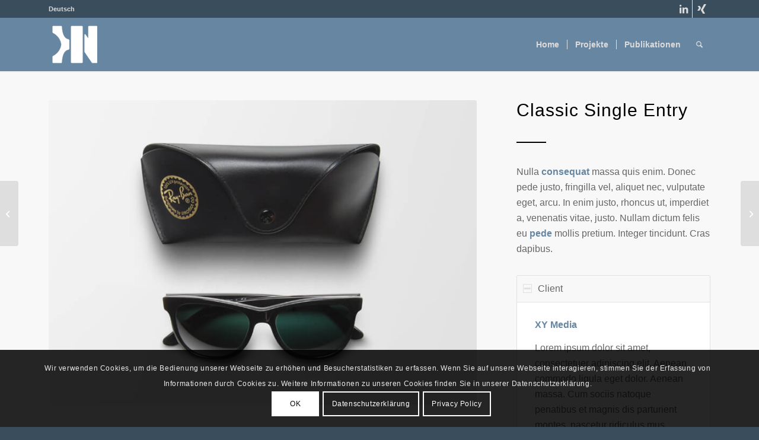

--- FILE ---
content_type: text/html; charset=UTF-8
request_url: https://kawa.nazemi.net/de/portfolio-item/plant-plant/
body_size: 22731
content:
<!DOCTYPE html>
<html lang="de-DE" class="html_stretched responsive av-preloader-disabled  html_header_top html_logo_left html_main_nav_header html_menu_right html_slim html_header_sticky html_header_shrinking_disabled html_header_topbar_active html_mobile_menu_tablet html_header_searchicon html_content_align_center html_header_unstick_top_disabled html_header_stretch_disabled html_minimal_header html_minimal_header_shadow html_elegant-blog html_modern-blog html_av-submenu-hidden html_av-submenu-display-click html_av-overlay-side html_av-overlay-side-classic html_av-submenu-clone html_entry_id_140 av-cookies-consent-show-message-bar av-cookies-cookie-consent-enabled av-cookies-can-opt-out av-cookies-user-silent-accept avia-cookie-check-browser-settings av-no-preview av-default-lightbox html_text_menu_active av-mobile-menu-switch-default">
<head>
<meta charset="UTF-8" />


<!-- mobile setting -->
<meta name="viewport" content="width=device-width, initial-scale=1">

<!-- Scripts/CSS and wp_head hook -->
<meta name='robots' content='index, follow, max-image-preview:large, max-snippet:-1, max-video-preview:-1' />
	<style>img:is([sizes="auto" i], [sizes^="auto," i]) { contain-intrinsic-size: 3000px 1500px }</style>
	
				<script type='text/javascript'>

				function avia_cookie_check_sessionStorage()
				{
					//	FF throws error when all cookies blocked !!
					var sessionBlocked = false;
					try
					{
						var test = sessionStorage.getItem( 'aviaCookieRefused' ) != null;
					}
					catch(e)
					{
						sessionBlocked = true;
					}

					var aviaCookieRefused = ! sessionBlocked ? sessionStorage.getItem( 'aviaCookieRefused' ) : null;

					var html = document.getElementsByTagName('html')[0];

					/**
					 * Set a class to avoid calls to sessionStorage
					 */
					if( sessionBlocked || aviaCookieRefused )
					{
						if( html.className.indexOf('av-cookies-session-refused') < 0 )
						{
							html.className += ' av-cookies-session-refused';
						}
					}

					if( sessionBlocked || aviaCookieRefused || document.cookie.match(/aviaCookieConsent/) )
					{
						if( html.className.indexOf('av-cookies-user-silent-accept') >= 0 )
						{
							 html.className = html.className.replace(/\bav-cookies-user-silent-accept\b/g, '');
						}
					}
				}

				avia_cookie_check_sessionStorage();

			</script>
			
	<!-- This site is optimized with the Yoast SEO plugin v25.5 - https://yoast.com/wordpress/plugins/seo/ -->
	<title>Plant &amp; Plant &#8902; Kawa Nazemi</title>
	<link rel="canonical" href="https://kawa.nazemi.net/de/portfolio-item/plant-plant/" />
	<meta property="og:locale" content="de_DE" />
	<meta property="og:type" content="article" />
	<meta property="og:title" content="Plant &amp; Plant &#8902; Kawa Nazemi" />
	<meta property="og:url" content="https://kawa.nazemi.net/de/portfolio-item/plant-plant/" />
	<meta property="og:site_name" content="Kawa Nazemi" />
	<meta property="og:image" content="https://kawa.nazemi.net/wp-content/uploads/2015/07/portfolio-1-2.jpg" />
	<meta property="og:image:width" content="800" />
	<meta property="og:image:height" content="570" />
	<meta property="og:image:type" content="image/jpeg" />
	<meta name="twitter:card" content="summary_large_image" />
	<meta name="twitter:label1" content="Geschätzte Lesezeit" />
	<meta name="twitter:data1" content="3 Minuten" />
	<script type="application/ld+json" class="yoast-schema-graph">{"@context":"https://schema.org","@graph":[{"@type":"WebPage","@id":"https://kawa.nazemi.net/de/portfolio-item/plant-plant/","url":"https://kawa.nazemi.net/de/portfolio-item/plant-plant/","name":"Plant & Plant &#8902; Kawa Nazemi","isPartOf":{"@id":"https://kawa.nazemi.net/de/home/#website"},"primaryImageOfPage":{"@id":"https://kawa.nazemi.net/de/portfolio-item/plant-plant/#primaryimage"},"image":{"@id":"https://kawa.nazemi.net/de/portfolio-item/plant-plant/#primaryimage"},"thumbnailUrl":"https://kawa.nazemi.net/wp-content/uploads/2015/07/portfolio-1-2.jpg","datePublished":"2015-07-15T15:40:57+00:00","breadcrumb":{"@id":"https://kawa.nazemi.net/de/portfolio-item/plant-plant/#breadcrumb"},"inLanguage":"de","potentialAction":[{"@type":"ReadAction","target":["https://kawa.nazemi.net/de/portfolio-item/plant-plant/"]}]},{"@type":"ImageObject","inLanguage":"de","@id":"https://kawa.nazemi.net/de/portfolio-item/plant-plant/#primaryimage","url":"https://kawa.nazemi.net/wp-content/uploads/2015/07/portfolio-1-2.jpg","contentUrl":"https://kawa.nazemi.net/wp-content/uploads/2015/07/portfolio-1-2.jpg","width":800,"height":570},{"@type":"BreadcrumbList","@id":"https://kawa.nazemi.net/de/portfolio-item/plant-plant/#breadcrumb","itemListElement":[{"@type":"ListItem","position":1,"name":"Startseite","item":"https://kawa.nazemi.net/"},{"@type":"ListItem","position":2,"name":"Plant &#038; Plant"}]},{"@type":"WebSite","@id":"https://kawa.nazemi.net/de/home/#website","url":"https://kawa.nazemi.net/de/home/","name":"Kawa Nazemi","description":"","potentialAction":[{"@type":"SearchAction","target":{"@type":"EntryPoint","urlTemplate":"https://kawa.nazemi.net/de/home/?s={search_term_string}"},"query-input":{"@type":"PropertyValueSpecification","valueRequired":true,"valueName":"search_term_string"}}],"inLanguage":"de"}]}</script>
	<!-- / Yoast SEO plugin. -->


<link rel="alternate" type="application/rss+xml" title="Kawa Nazemi &raquo; Feed" href="https://kawa.nazemi.net/de/feed/" />
<link rel="alternate" type="application/rss+xml" title="Kawa Nazemi &raquo; Kommentar-Feed" href="https://kawa.nazemi.net/de/comments/feed/" />
<script type="text/javascript">
/* <![CDATA[ */
window._wpemojiSettings = {"baseUrl":"https:\/\/s.w.org\/images\/core\/emoji\/16.0.1\/72x72\/","ext":".png","svgUrl":"https:\/\/s.w.org\/images\/core\/emoji\/16.0.1\/svg\/","svgExt":".svg","source":{"concatemoji":"https:\/\/kawa.nazemi.net\/wp-includes\/js\/wp-emoji-release.min.js?ver=6.8.3"}};
/*! This file is auto-generated */
!function(s,n){var o,i,e;function c(e){try{var t={supportTests:e,timestamp:(new Date).valueOf()};sessionStorage.setItem(o,JSON.stringify(t))}catch(e){}}function p(e,t,n){e.clearRect(0,0,e.canvas.width,e.canvas.height),e.fillText(t,0,0);var t=new Uint32Array(e.getImageData(0,0,e.canvas.width,e.canvas.height).data),a=(e.clearRect(0,0,e.canvas.width,e.canvas.height),e.fillText(n,0,0),new Uint32Array(e.getImageData(0,0,e.canvas.width,e.canvas.height).data));return t.every(function(e,t){return e===a[t]})}function u(e,t){e.clearRect(0,0,e.canvas.width,e.canvas.height),e.fillText(t,0,0);for(var n=e.getImageData(16,16,1,1),a=0;a<n.data.length;a++)if(0!==n.data[a])return!1;return!0}function f(e,t,n,a){switch(t){case"flag":return n(e,"\ud83c\udff3\ufe0f\u200d\u26a7\ufe0f","\ud83c\udff3\ufe0f\u200b\u26a7\ufe0f")?!1:!n(e,"\ud83c\udde8\ud83c\uddf6","\ud83c\udde8\u200b\ud83c\uddf6")&&!n(e,"\ud83c\udff4\udb40\udc67\udb40\udc62\udb40\udc65\udb40\udc6e\udb40\udc67\udb40\udc7f","\ud83c\udff4\u200b\udb40\udc67\u200b\udb40\udc62\u200b\udb40\udc65\u200b\udb40\udc6e\u200b\udb40\udc67\u200b\udb40\udc7f");case"emoji":return!a(e,"\ud83e\udedf")}return!1}function g(e,t,n,a){var r="undefined"!=typeof WorkerGlobalScope&&self instanceof WorkerGlobalScope?new OffscreenCanvas(300,150):s.createElement("canvas"),o=r.getContext("2d",{willReadFrequently:!0}),i=(o.textBaseline="top",o.font="600 32px Arial",{});return e.forEach(function(e){i[e]=t(o,e,n,a)}),i}function t(e){var t=s.createElement("script");t.src=e,t.defer=!0,s.head.appendChild(t)}"undefined"!=typeof Promise&&(o="wpEmojiSettingsSupports",i=["flag","emoji"],n.supports={everything:!0,everythingExceptFlag:!0},e=new Promise(function(e){s.addEventListener("DOMContentLoaded",e,{once:!0})}),new Promise(function(t){var n=function(){try{var e=JSON.parse(sessionStorage.getItem(o));if("object"==typeof e&&"number"==typeof e.timestamp&&(new Date).valueOf()<e.timestamp+604800&&"object"==typeof e.supportTests)return e.supportTests}catch(e){}return null}();if(!n){if("undefined"!=typeof Worker&&"undefined"!=typeof OffscreenCanvas&&"undefined"!=typeof URL&&URL.createObjectURL&&"undefined"!=typeof Blob)try{var e="postMessage("+g.toString()+"("+[JSON.stringify(i),f.toString(),p.toString(),u.toString()].join(",")+"));",a=new Blob([e],{type:"text/javascript"}),r=new Worker(URL.createObjectURL(a),{name:"wpTestEmojiSupports"});return void(r.onmessage=function(e){c(n=e.data),r.terminate(),t(n)})}catch(e){}c(n=g(i,f,p,u))}t(n)}).then(function(e){for(var t in e)n.supports[t]=e[t],n.supports.everything=n.supports.everything&&n.supports[t],"flag"!==t&&(n.supports.everythingExceptFlag=n.supports.everythingExceptFlag&&n.supports[t]);n.supports.everythingExceptFlag=n.supports.everythingExceptFlag&&!n.supports.flag,n.DOMReady=!1,n.readyCallback=function(){n.DOMReady=!0}}).then(function(){return e}).then(function(){var e;n.supports.everything||(n.readyCallback(),(e=n.source||{}).concatemoji?t(e.concatemoji):e.wpemoji&&e.twemoji&&(t(e.twemoji),t(e.wpemoji)))}))}((window,document),window._wpemojiSettings);
/* ]]> */
</script>
<style id='wp-emoji-styles-inline-css' type='text/css'>

	img.wp-smiley, img.emoji {
		display: inline !important;
		border: none !important;
		box-shadow: none !important;
		height: 1em !important;
		width: 1em !important;
		margin: 0 0.07em !important;
		vertical-align: -0.1em !important;
		background: none !important;
		padding: 0 !important;
	}
</style>
<link rel='stylesheet' id='wp-block-library-css' href='https://kawa.nazemi.net/wp-includes/css/dist/block-library/style.min.css?ver=6.8.3' type='text/css' media='all' />
<style id='global-styles-inline-css' type='text/css'>
:root{--wp--preset--aspect-ratio--square: 1;--wp--preset--aspect-ratio--4-3: 4/3;--wp--preset--aspect-ratio--3-4: 3/4;--wp--preset--aspect-ratio--3-2: 3/2;--wp--preset--aspect-ratio--2-3: 2/3;--wp--preset--aspect-ratio--16-9: 16/9;--wp--preset--aspect-ratio--9-16: 9/16;--wp--preset--color--black: #000000;--wp--preset--color--cyan-bluish-gray: #abb8c3;--wp--preset--color--white: #ffffff;--wp--preset--color--pale-pink: #f78da7;--wp--preset--color--vivid-red: #cf2e2e;--wp--preset--color--luminous-vivid-orange: #ff6900;--wp--preset--color--luminous-vivid-amber: #fcb900;--wp--preset--color--light-green-cyan: #7bdcb5;--wp--preset--color--vivid-green-cyan: #00d084;--wp--preset--color--pale-cyan-blue: #8ed1fc;--wp--preset--color--vivid-cyan-blue: #0693e3;--wp--preset--color--vivid-purple: #9b51e0;--wp--preset--color--metallic-red: #b02b2c;--wp--preset--color--maximum-yellow-red: #edae44;--wp--preset--color--yellow-sun: #eeee22;--wp--preset--color--palm-leaf: #83a846;--wp--preset--color--aero: #7bb0e7;--wp--preset--color--old-lavender: #745f7e;--wp--preset--color--steel-teal: #5f8789;--wp--preset--color--raspberry-pink: #d65799;--wp--preset--color--medium-turquoise: #4ecac2;--wp--preset--gradient--vivid-cyan-blue-to-vivid-purple: linear-gradient(135deg,rgba(6,147,227,1) 0%,rgb(155,81,224) 100%);--wp--preset--gradient--light-green-cyan-to-vivid-green-cyan: linear-gradient(135deg,rgb(122,220,180) 0%,rgb(0,208,130) 100%);--wp--preset--gradient--luminous-vivid-amber-to-luminous-vivid-orange: linear-gradient(135deg,rgba(252,185,0,1) 0%,rgba(255,105,0,1) 100%);--wp--preset--gradient--luminous-vivid-orange-to-vivid-red: linear-gradient(135deg,rgba(255,105,0,1) 0%,rgb(207,46,46) 100%);--wp--preset--gradient--very-light-gray-to-cyan-bluish-gray: linear-gradient(135deg,rgb(238,238,238) 0%,rgb(169,184,195) 100%);--wp--preset--gradient--cool-to-warm-spectrum: linear-gradient(135deg,rgb(74,234,220) 0%,rgb(151,120,209) 20%,rgb(207,42,186) 40%,rgb(238,44,130) 60%,rgb(251,105,98) 80%,rgb(254,248,76) 100%);--wp--preset--gradient--blush-light-purple: linear-gradient(135deg,rgb(255,206,236) 0%,rgb(152,150,240) 100%);--wp--preset--gradient--blush-bordeaux: linear-gradient(135deg,rgb(254,205,165) 0%,rgb(254,45,45) 50%,rgb(107,0,62) 100%);--wp--preset--gradient--luminous-dusk: linear-gradient(135deg,rgb(255,203,112) 0%,rgb(199,81,192) 50%,rgb(65,88,208) 100%);--wp--preset--gradient--pale-ocean: linear-gradient(135deg,rgb(255,245,203) 0%,rgb(182,227,212) 50%,rgb(51,167,181) 100%);--wp--preset--gradient--electric-grass: linear-gradient(135deg,rgb(202,248,128) 0%,rgb(113,206,126) 100%);--wp--preset--gradient--midnight: linear-gradient(135deg,rgb(2,3,129) 0%,rgb(40,116,252) 100%);--wp--preset--font-size--small: 1rem;--wp--preset--font-size--medium: 1.125rem;--wp--preset--font-size--large: 1.75rem;--wp--preset--font-size--x-large: clamp(1.75rem, 3vw, 2.25rem);--wp--preset--spacing--20: 0.44rem;--wp--preset--spacing--30: 0.67rem;--wp--preset--spacing--40: 1rem;--wp--preset--spacing--50: 1.5rem;--wp--preset--spacing--60: 2.25rem;--wp--preset--spacing--70: 3.38rem;--wp--preset--spacing--80: 5.06rem;--wp--preset--shadow--natural: 6px 6px 9px rgba(0, 0, 0, 0.2);--wp--preset--shadow--deep: 12px 12px 50px rgba(0, 0, 0, 0.4);--wp--preset--shadow--sharp: 6px 6px 0px rgba(0, 0, 0, 0.2);--wp--preset--shadow--outlined: 6px 6px 0px -3px rgba(255, 255, 255, 1), 6px 6px rgba(0, 0, 0, 1);--wp--preset--shadow--crisp: 6px 6px 0px rgba(0, 0, 0, 1);}:root { --wp--style--global--content-size: 800px;--wp--style--global--wide-size: 1130px; }:where(body) { margin: 0; }.wp-site-blocks > .alignleft { float: left; margin-right: 2em; }.wp-site-blocks > .alignright { float: right; margin-left: 2em; }.wp-site-blocks > .aligncenter { justify-content: center; margin-left: auto; margin-right: auto; }:where(.is-layout-flex){gap: 0.5em;}:where(.is-layout-grid){gap: 0.5em;}.is-layout-flow > .alignleft{float: left;margin-inline-start: 0;margin-inline-end: 2em;}.is-layout-flow > .alignright{float: right;margin-inline-start: 2em;margin-inline-end: 0;}.is-layout-flow > .aligncenter{margin-left: auto !important;margin-right: auto !important;}.is-layout-constrained > .alignleft{float: left;margin-inline-start: 0;margin-inline-end: 2em;}.is-layout-constrained > .alignright{float: right;margin-inline-start: 2em;margin-inline-end: 0;}.is-layout-constrained > .aligncenter{margin-left: auto !important;margin-right: auto !important;}.is-layout-constrained > :where(:not(.alignleft):not(.alignright):not(.alignfull)){max-width: var(--wp--style--global--content-size);margin-left: auto !important;margin-right: auto !important;}.is-layout-constrained > .alignwide{max-width: var(--wp--style--global--wide-size);}body .is-layout-flex{display: flex;}.is-layout-flex{flex-wrap: wrap;align-items: center;}.is-layout-flex > :is(*, div){margin: 0;}body .is-layout-grid{display: grid;}.is-layout-grid > :is(*, div){margin: 0;}body{padding-top: 0px;padding-right: 0px;padding-bottom: 0px;padding-left: 0px;}a:where(:not(.wp-element-button)){text-decoration: underline;}:root :where(.wp-element-button, .wp-block-button__link){background-color: #32373c;border-width: 0;color: #fff;font-family: inherit;font-size: inherit;line-height: inherit;padding: calc(0.667em + 2px) calc(1.333em + 2px);text-decoration: none;}.has-black-color{color: var(--wp--preset--color--black) !important;}.has-cyan-bluish-gray-color{color: var(--wp--preset--color--cyan-bluish-gray) !important;}.has-white-color{color: var(--wp--preset--color--white) !important;}.has-pale-pink-color{color: var(--wp--preset--color--pale-pink) !important;}.has-vivid-red-color{color: var(--wp--preset--color--vivid-red) !important;}.has-luminous-vivid-orange-color{color: var(--wp--preset--color--luminous-vivid-orange) !important;}.has-luminous-vivid-amber-color{color: var(--wp--preset--color--luminous-vivid-amber) !important;}.has-light-green-cyan-color{color: var(--wp--preset--color--light-green-cyan) !important;}.has-vivid-green-cyan-color{color: var(--wp--preset--color--vivid-green-cyan) !important;}.has-pale-cyan-blue-color{color: var(--wp--preset--color--pale-cyan-blue) !important;}.has-vivid-cyan-blue-color{color: var(--wp--preset--color--vivid-cyan-blue) !important;}.has-vivid-purple-color{color: var(--wp--preset--color--vivid-purple) !important;}.has-metallic-red-color{color: var(--wp--preset--color--metallic-red) !important;}.has-maximum-yellow-red-color{color: var(--wp--preset--color--maximum-yellow-red) !important;}.has-yellow-sun-color{color: var(--wp--preset--color--yellow-sun) !important;}.has-palm-leaf-color{color: var(--wp--preset--color--palm-leaf) !important;}.has-aero-color{color: var(--wp--preset--color--aero) !important;}.has-old-lavender-color{color: var(--wp--preset--color--old-lavender) !important;}.has-steel-teal-color{color: var(--wp--preset--color--steel-teal) !important;}.has-raspberry-pink-color{color: var(--wp--preset--color--raspberry-pink) !important;}.has-medium-turquoise-color{color: var(--wp--preset--color--medium-turquoise) !important;}.has-black-background-color{background-color: var(--wp--preset--color--black) !important;}.has-cyan-bluish-gray-background-color{background-color: var(--wp--preset--color--cyan-bluish-gray) !important;}.has-white-background-color{background-color: var(--wp--preset--color--white) !important;}.has-pale-pink-background-color{background-color: var(--wp--preset--color--pale-pink) !important;}.has-vivid-red-background-color{background-color: var(--wp--preset--color--vivid-red) !important;}.has-luminous-vivid-orange-background-color{background-color: var(--wp--preset--color--luminous-vivid-orange) !important;}.has-luminous-vivid-amber-background-color{background-color: var(--wp--preset--color--luminous-vivid-amber) !important;}.has-light-green-cyan-background-color{background-color: var(--wp--preset--color--light-green-cyan) !important;}.has-vivid-green-cyan-background-color{background-color: var(--wp--preset--color--vivid-green-cyan) !important;}.has-pale-cyan-blue-background-color{background-color: var(--wp--preset--color--pale-cyan-blue) !important;}.has-vivid-cyan-blue-background-color{background-color: var(--wp--preset--color--vivid-cyan-blue) !important;}.has-vivid-purple-background-color{background-color: var(--wp--preset--color--vivid-purple) !important;}.has-metallic-red-background-color{background-color: var(--wp--preset--color--metallic-red) !important;}.has-maximum-yellow-red-background-color{background-color: var(--wp--preset--color--maximum-yellow-red) !important;}.has-yellow-sun-background-color{background-color: var(--wp--preset--color--yellow-sun) !important;}.has-palm-leaf-background-color{background-color: var(--wp--preset--color--palm-leaf) !important;}.has-aero-background-color{background-color: var(--wp--preset--color--aero) !important;}.has-old-lavender-background-color{background-color: var(--wp--preset--color--old-lavender) !important;}.has-steel-teal-background-color{background-color: var(--wp--preset--color--steel-teal) !important;}.has-raspberry-pink-background-color{background-color: var(--wp--preset--color--raspberry-pink) !important;}.has-medium-turquoise-background-color{background-color: var(--wp--preset--color--medium-turquoise) !important;}.has-black-border-color{border-color: var(--wp--preset--color--black) !important;}.has-cyan-bluish-gray-border-color{border-color: var(--wp--preset--color--cyan-bluish-gray) !important;}.has-white-border-color{border-color: var(--wp--preset--color--white) !important;}.has-pale-pink-border-color{border-color: var(--wp--preset--color--pale-pink) !important;}.has-vivid-red-border-color{border-color: var(--wp--preset--color--vivid-red) !important;}.has-luminous-vivid-orange-border-color{border-color: var(--wp--preset--color--luminous-vivid-orange) !important;}.has-luminous-vivid-amber-border-color{border-color: var(--wp--preset--color--luminous-vivid-amber) !important;}.has-light-green-cyan-border-color{border-color: var(--wp--preset--color--light-green-cyan) !important;}.has-vivid-green-cyan-border-color{border-color: var(--wp--preset--color--vivid-green-cyan) !important;}.has-pale-cyan-blue-border-color{border-color: var(--wp--preset--color--pale-cyan-blue) !important;}.has-vivid-cyan-blue-border-color{border-color: var(--wp--preset--color--vivid-cyan-blue) !important;}.has-vivid-purple-border-color{border-color: var(--wp--preset--color--vivid-purple) !important;}.has-metallic-red-border-color{border-color: var(--wp--preset--color--metallic-red) !important;}.has-maximum-yellow-red-border-color{border-color: var(--wp--preset--color--maximum-yellow-red) !important;}.has-yellow-sun-border-color{border-color: var(--wp--preset--color--yellow-sun) !important;}.has-palm-leaf-border-color{border-color: var(--wp--preset--color--palm-leaf) !important;}.has-aero-border-color{border-color: var(--wp--preset--color--aero) !important;}.has-old-lavender-border-color{border-color: var(--wp--preset--color--old-lavender) !important;}.has-steel-teal-border-color{border-color: var(--wp--preset--color--steel-teal) !important;}.has-raspberry-pink-border-color{border-color: var(--wp--preset--color--raspberry-pink) !important;}.has-medium-turquoise-border-color{border-color: var(--wp--preset--color--medium-turquoise) !important;}.has-vivid-cyan-blue-to-vivid-purple-gradient-background{background: var(--wp--preset--gradient--vivid-cyan-blue-to-vivid-purple) !important;}.has-light-green-cyan-to-vivid-green-cyan-gradient-background{background: var(--wp--preset--gradient--light-green-cyan-to-vivid-green-cyan) !important;}.has-luminous-vivid-amber-to-luminous-vivid-orange-gradient-background{background: var(--wp--preset--gradient--luminous-vivid-amber-to-luminous-vivid-orange) !important;}.has-luminous-vivid-orange-to-vivid-red-gradient-background{background: var(--wp--preset--gradient--luminous-vivid-orange-to-vivid-red) !important;}.has-very-light-gray-to-cyan-bluish-gray-gradient-background{background: var(--wp--preset--gradient--very-light-gray-to-cyan-bluish-gray) !important;}.has-cool-to-warm-spectrum-gradient-background{background: var(--wp--preset--gradient--cool-to-warm-spectrum) !important;}.has-blush-light-purple-gradient-background{background: var(--wp--preset--gradient--blush-light-purple) !important;}.has-blush-bordeaux-gradient-background{background: var(--wp--preset--gradient--blush-bordeaux) !important;}.has-luminous-dusk-gradient-background{background: var(--wp--preset--gradient--luminous-dusk) !important;}.has-pale-ocean-gradient-background{background: var(--wp--preset--gradient--pale-ocean) !important;}.has-electric-grass-gradient-background{background: var(--wp--preset--gradient--electric-grass) !important;}.has-midnight-gradient-background{background: var(--wp--preset--gradient--midnight) !important;}.has-small-font-size{font-size: var(--wp--preset--font-size--small) !important;}.has-medium-font-size{font-size: var(--wp--preset--font-size--medium) !important;}.has-large-font-size{font-size: var(--wp--preset--font-size--large) !important;}.has-x-large-font-size{font-size: var(--wp--preset--font-size--x-large) !important;}
:where(.wp-block-post-template.is-layout-flex){gap: 1.25em;}:where(.wp-block-post-template.is-layout-grid){gap: 1.25em;}
:where(.wp-block-columns.is-layout-flex){gap: 2em;}:where(.wp-block-columns.is-layout-grid){gap: 2em;}
:root :where(.wp-block-pullquote){font-size: 1.5em;line-height: 1.6;}
</style>
<link rel='stylesheet' id='eeb-css-frontend-css' href='https://kawa.nazemi.net/wp-content/plugins/email-encoder-bundle/core/includes/assets/css/style.css?ver=240901-102225' type='text/css' media='all' />
<link rel='stylesheet' id='dashicons-css' href='https://kawa.nazemi.net/wp-includes/css/dashicons.min.css?ver=6.8.3' type='text/css' media='all' />
<link rel='stylesheet' id='avia-merged-styles-css' href='https://kawa.nazemi.net/wp-content/uploads/dynamic_avia/avia-merged-styles-a2656152780ae590a03c384aba227ff7---68dca12fc3c0c.css' type='text/css' media='all' />
<link rel='stylesheet' id='avia-single-post-140-css' href='https://kawa.nazemi.net/wp-content/uploads/dynamic_avia/avia_posts_css/post-140.css?ver=ver-1759300919' type='text/css' media='all' />
<script type="text/javascript" src="https://kawa.nazemi.net/wp-includes/js/jquery/jquery.min.js?ver=3.7.1" id="jquery-core-js"></script>
<script type="text/javascript" src="https://kawa.nazemi.net/wp-includes/js/jquery/jquery-migrate.min.js?ver=3.4.1" id="jquery-migrate-js"></script>
<script type="text/javascript" src="https://kawa.nazemi.net/wp-content/plugins/email-encoder-bundle/core/includes/assets/js/custom.js?ver=240901-102225" id="eeb-js-frontend-js"></script>
<script type="text/javascript" src="https://kawa.nazemi.net/wp-content/uploads/dynamic_avia/avia-head-scripts-1a3344b61da476f689d0c5eee706628a---68dca12fdbf29.js" id="avia-head-scripts-js"></script>
<link rel="https://api.w.org/" href="https://kawa.nazemi.net/wp-json/" /><link rel="alternate" title="JSON" type="application/json" href="https://kawa.nazemi.net/wp-json/wp/v2/portfolio/140" /><link rel="EditURI" type="application/rsd+xml" title="RSD" href="https://kawa.nazemi.net/xmlrpc.php?rsd" />
<meta name="generator" content="WordPress 6.8.3" />
<link rel='shortlink' href='https://kawa.nazemi.net/?p=140' />
<link rel="alternate" title="oEmbed (JSON)" type="application/json+oembed" href="https://kawa.nazemi.net/wp-json/oembed/1.0/embed?url=https%3A%2F%2Fkawa.nazemi.net%2Fde%2Fportfolio-item%2Fplant-plant%2F" />
<link rel="alternate" title="oEmbed (XML)" type="text/xml+oembed" href="https://kawa.nazemi.net/wp-json/oembed/1.0/embed?url=https%3A%2F%2Fkawa.nazemi.net%2Fde%2Fportfolio-item%2Fplant-plant%2F&#038;format=xml" />

<!-- teachPress -->
<script type="text/javascript" src="https://kawa.nazemi.net/wp-content/plugins/teachpress/js/frontend.js?ver=9.0.12"></script>
<!-- END teachPress -->

<link rel="icon" href="https://kawa.nazemi.net/wp-content/uploads/2016/02/cropped-Monogram_KN_klein-1-300x300.png" type="image/png">
<!--[if lt IE 9]><script src="https://kawa.nazemi.net/wp-content/themes/enfold/js/html5shiv.js"></script><![endif]--><link rel="profile" href="https://gmpg.org/xfn/11" />
<link rel="alternate" type="application/rss+xml" title="Kawa Nazemi RSS2 Feed" href="https://kawa.nazemi.net/de/feed/" />
<link rel="pingback" href="https://kawa.nazemi.net/xmlrpc.php" />

<!-- To speed up the rendering and to display the site as fast as possible to the user we include some styles and scripts for above the fold content inline -->
<script type="text/javascript">'use strict';var avia_is_mobile=!1;if(/Android|webOS|iPhone|iPad|iPod|BlackBerry|IEMobile|Opera Mini/i.test(navigator.userAgent)&&'ontouchstart' in document.documentElement){avia_is_mobile=!0;document.documentElement.className+=' avia_mobile '}
else{document.documentElement.className+=' avia_desktop '};document.documentElement.className+=' js_active ';(function(){var e=['-webkit-','-moz-','-ms-',''],n='',o=!1,a=!1;for(var t in e){if(e[t]+'transform' in document.documentElement.style){o=!0;n=e[t]+'transform'};if(e[t]+'perspective' in document.documentElement.style){a=!0}};if(o){document.documentElement.className+=' avia_transform '};if(a){document.documentElement.className+=' avia_transform3d '};if(typeof document.getElementsByClassName=='function'&&typeof document.documentElement.getBoundingClientRect=='function'&&avia_is_mobile==!1){if(n&&window.innerHeight>0){setTimeout(function(){var e=0,o={},a=0,t=document.getElementsByClassName('av-parallax'),i=window.pageYOffset||document.documentElement.scrollTop;for(e=0;e<t.length;e++){t[e].style.top='0px';o=t[e].getBoundingClientRect();a=Math.ceil((window.innerHeight+i-o.top)*0.3);t[e].style[n]='translate(0px, '+a+'px)';t[e].style.top='auto';t[e].className+=' enabled-parallax '}},50)}}})();</script><style type="text/css">
		@font-face {font-family: 'entypo-fontello-enfold'; font-weight: normal; font-style: normal; font-display: auto;
		src: url('https://kawa.nazemi.net/wp-content/themes/enfold/config-templatebuilder/avia-template-builder/assets/fonts/entypo-fontello-enfold/entypo-fontello-enfold.woff2') format('woff2'),
		url('https://kawa.nazemi.net/wp-content/themes/enfold/config-templatebuilder/avia-template-builder/assets/fonts/entypo-fontello-enfold/entypo-fontello-enfold.woff') format('woff'),
		url('https://kawa.nazemi.net/wp-content/themes/enfold/config-templatebuilder/avia-template-builder/assets/fonts/entypo-fontello-enfold/entypo-fontello-enfold.ttf') format('truetype'),
		url('https://kawa.nazemi.net/wp-content/themes/enfold/config-templatebuilder/avia-template-builder/assets/fonts/entypo-fontello-enfold/entypo-fontello-enfold.svg#entypo-fontello-enfold') format('svg'),
		url('https://kawa.nazemi.net/wp-content/themes/enfold/config-templatebuilder/avia-template-builder/assets/fonts/entypo-fontello-enfold/entypo-fontello-enfold.eot'),
		url('https://kawa.nazemi.net/wp-content/themes/enfold/config-templatebuilder/avia-template-builder/assets/fonts/entypo-fontello-enfold/entypo-fontello-enfold.eot?#iefix') format('embedded-opentype');
		}

		#top .avia-font-entypo-fontello-enfold, body .avia-font-entypo-fontello-enfold, html body [data-av_iconfont='entypo-fontello-enfold']:before{ font-family: 'entypo-fontello-enfold'; }
		
		@font-face {font-family: 'entypo-fontello'; font-weight: normal; font-style: normal; font-display: auto;
		src: url('https://kawa.nazemi.net/wp-content/themes/enfold/config-templatebuilder/avia-template-builder/assets/fonts/entypo-fontello/entypo-fontello.woff2') format('woff2'),
		url('https://kawa.nazemi.net/wp-content/themes/enfold/config-templatebuilder/avia-template-builder/assets/fonts/entypo-fontello/entypo-fontello.woff') format('woff'),
		url('https://kawa.nazemi.net/wp-content/themes/enfold/config-templatebuilder/avia-template-builder/assets/fonts/entypo-fontello/entypo-fontello.ttf') format('truetype'),
		url('https://kawa.nazemi.net/wp-content/themes/enfold/config-templatebuilder/avia-template-builder/assets/fonts/entypo-fontello/entypo-fontello.svg#entypo-fontello') format('svg'),
		url('https://kawa.nazemi.net/wp-content/themes/enfold/config-templatebuilder/avia-template-builder/assets/fonts/entypo-fontello/entypo-fontello.eot'),
		url('https://kawa.nazemi.net/wp-content/themes/enfold/config-templatebuilder/avia-template-builder/assets/fonts/entypo-fontello/entypo-fontello.eot?#iefix') format('embedded-opentype');
		}

		#top .avia-font-entypo-fontello, body .avia-font-entypo-fontello, html body [data-av_iconfont='entypo-fontello']:before{ font-family: 'entypo-fontello'; }
		
		@font-face {font-family: 'academicons'; font-weight: normal; font-style: normal; font-display: auto;
		src: url('https://kawa.nazemi.net/wp-content/uploads/avia_fonts/academicons/academicons.woff2') format('woff2'),
		url('https://kawa.nazemi.net/wp-content/uploads/avia_fonts/academicons/academicons.woff') format('woff'),
		url('https://kawa.nazemi.net/wp-content/uploads/avia_fonts/academicons/academicons.ttf') format('truetype'),
		url('https://kawa.nazemi.net/wp-content/uploads/avia_fonts/academicons/academicons.svg#academicons') format('svg'),
		url('https://kawa.nazemi.net/wp-content/uploads/avia_fonts/academicons/academicons.eot'),
		url('https://kawa.nazemi.net/wp-content/uploads/avia_fonts/academicons/academicons.eot?#iefix') format('embedded-opentype');
		}

		#top .avia-font-academicons, body .avia-font-academicons, html body [data-av_iconfont='academicons']:before{ font-family: 'academicons'; }
		</style>

<!--
Debugging Info for Theme support: 

Theme: Enfold
Version: 7.1.1
Installed: enfold
AviaFramework Version: 5.6
AviaBuilder Version: 6.0
aviaElementManager Version: 1.0.1
ML:-1-PU:101-PLA:13
WP:6.8.3
Compress: CSS:all theme files - JS:all theme files
Updates: enabled - token has changed and not verified
PLAu:11
-->
</head>

<body id="top" class="wp-singular portfolio-template-default single single-portfolio postid-140 wp-theme-enfold stretched rtl_columns av-curtain-numeric open_sans  post-type-portfolio language-de portfolio_entries-illustration portfolio_entries-photography avia-responsive-images-support" itemscope="itemscope" itemtype="https://schema.org/WebPage" >

	
	<div id='wrap_all'>

	
<header id='header' class='all_colors header_color light_bg_color  av_header_top av_logo_left av_main_nav_header av_menu_right av_slim av_header_sticky av_header_shrinking_disabled av_header_stretch_disabled av_mobile_menu_tablet av_header_searchicon av_header_unstick_top_disabled av_seperator_small_border av_minimal_header av_minimal_header_shadow av_bottom_nav_disabled  av_alternate_logo_active'  data-av_shrink_factor='50' role="banner" itemscope="itemscope" itemtype="https://schema.org/WPHeader" >

		<div id='header_meta' class='container_wrap container_wrap_meta  av_icon_active_right av_extra_header_active av_secondary_left av_entry_id_140'>

			      <div class='container'>
			      <ul class='noLightbox social_bookmarks icon_count_2'><li class='social_bookmarks_linkedin av-social-link-linkedin social_icon_1 avia_social_iconfont'><a  target="_blank" aria-label="Link zu LinkedIn" href='https://www.linkedin.com/in/kawa-nazemi-069b5438/' data-av_icon='' data-av_iconfont='entypo-fontello' title="Link zu LinkedIn" desc="Link zu LinkedIn" title='Link zu LinkedIn'><span class='avia_hidden_link_text'>Link zu LinkedIn</span></a></li><li class='social_bookmarks_xing av-social-link-xing social_icon_2 avia_social_iconfont'><a  target="_blank" aria-label="Link zu Xing" href='https://www.xing.com/profile/Kawa_Nazemi?sc_o=mxb_p' data-av_icon='' data-av_iconfont='entypo-fontello' title="Link zu Xing" desc="Link zu Xing" title='Link zu Xing'><span class='avia_hidden_link_text'>Link zu Xing</span></a></li></ul><nav class='sub_menu'  role="navigation" itemscope="itemscope" itemtype="https://schema.org/SiteNavigationElement" ><ul role="menu" class="menu" id="avia2-menu"><li role="menuitem" id="menu-item-3239-de" class="lang-item lang-item-35 lang-item-de current-lang lang-item-first menu-item menu-item-type-custom menu-item-object-custom menu-item-3239-de"><a href="https://kawa.nazemi.net/de/portfolio-item/plant-plant/" hreflang="de-DE" lang="de-DE">Deutsch</a></li>
</ul></nav>			      </div>
		</div>

		<div  id='header_main' class='container_wrap container_wrap_logo'>

        <div class='container av-logo-container'><div class='inner-container'><span class='logo avia-standard-logo'><a href='https://kawa.nazemi.net/de/home/' class='' aria-label='cropped-cropped-Monogram_KN_klein-1-150&#215;150' title='cropped-cropped-Monogram_KN_klein-1-150&#215;150'><img src="https://kawa.nazemi.net/wp-content/uploads/2018/01/cropped-cropped-Monogram_KN_klein-1-150x150-1.png" srcset="https://kawa.nazemi.net/wp-content/uploads/2018/01/cropped-cropped-Monogram_KN_klein-1-150x150-1.png 150w, https://kawa.nazemi.net/wp-content/uploads/2018/01/cropped-cropped-Monogram_KN_klein-1-150x150-1-80x80.png 80w, https://kawa.nazemi.net/wp-content/uploads/2018/01/cropped-cropped-Monogram_KN_klein-1-150x150-1-36x36.png 36w, https://kawa.nazemi.net/wp-content/uploads/2018/01/cropped-cropped-Monogram_KN_klein-1-150x150-1-120x120.png 120w" sizes="(max-width: 150px) 100vw, 150px" height="100" width="300" alt='Kawa Nazemi' title='cropped-cropped-Monogram_KN_klein-1-150&#215;150' /></a></span><nav class='main_menu' data-selectname='Wähle eine Seite'  role="navigation" itemscope="itemscope" itemtype="https://schema.org/SiteNavigationElement" ><div class="avia-menu av-main-nav-wrap"><ul role="menu" class="menu av-main-nav" id="avia-menu"><li role="menuitem" id="menu-item-3233" class="menu-item menu-item-type-post_type menu-item-object-page menu-item-top-level menu-item-top-level-1"><a href="https://kawa.nazemi.net/de/home/" itemprop="url" tabindex="0"><span class="avia-bullet"></span><span class="avia-menu-text">Home</span><span class="avia-menu-fx"><span class="avia-arrow-wrap"><span class="avia-arrow"></span></span></span></a></li>
<li role="menuitem" id="menu-item-3447" class="menu-item menu-item-type-post_type menu-item-object-page menu-item-has-children menu-item-top-level menu-item-top-level-2"><a href="https://kawa.nazemi.net/de/projekte/" itemprop="url" tabindex="0"><span class="avia-bullet"></span><span class="avia-menu-text">Projekte</span><span class="avia-menu-fx"><span class="avia-arrow-wrap"><span class="avia-arrow"></span></span></span></a>


<ul class="sub-menu">
	<li role="menuitem" id="menu-item-4021" class="menu-item menu-item-type-post_type menu-item-object-page"><a href="https://kawa.nazemi.net/de/projekte/avartim/" itemprop="url" tabindex="0"><span class="avia-bullet"></span><span class="avia-menu-text">AVARTIM</span></a></li>
	<li role="menuitem" id="menu-item-3783" class="menu-item menu-item-type-post_type menu-item-object-page"><a href="https://kawa.nazemi.net/de/projekte/fupol/" itemprop="url" tabindex="0"><span class="avia-bullet"></span><span class="avia-menu-text">FUPOL</span></a></li>
	<li role="menuitem" id="menu-item-3790" class="menu-item menu-item-type-post_type menu-item-object-page"><a href="https://kawa.nazemi.net/de/projekte/unite/" itemprop="url" tabindex="0"><span class="avia-bullet"></span><span class="avia-menu-text">UNITE</span></a></li>
	<li role="menuitem" id="menu-item-3785" class="menu-item menu-item-type-post_type menu-item-object-page"><a href="https://kawa.nazemi.net/de/projekte/ruralenter/" itemprop="url" tabindex="0"><span class="avia-bullet"></span><span class="avia-menu-text">RURALeNTER</span></a></li>
	<li role="menuitem" id="menu-item-3788" class="menu-item menu-item-type-post_type menu-item-object-page"><a href="https://kawa.nazemi.net/de/projekte/theseus-ctc/" itemprop="url" tabindex="0"><span class="avia-bullet"></span><span class="avia-menu-text">THESEUS CTC</span></a></li>
	<li role="menuitem" id="menu-item-3789" class="menu-item menu-item-type-post_type menu-item-object-page"><a href="https://kawa.nazemi.net/de/projekte/theseus-texo/" itemprop="url" tabindex="0"><span class="avia-bullet"></span><span class="avia-menu-text">THESEUS Texo</span></a></li>
	<li role="menuitem" id="menu-item-3787" class="menu-item menu-item-type-post_type menu-item-object-page"><a href="https://kawa.nazemi.net/de/projekte/smarter-privacy/" itemprop="url" tabindex="0"><span class="avia-bullet"></span><span class="avia-menu-text">Smarter Privacy</span></a></li>
	<li role="menuitem" id="menu-item-3791" class="menu-item menu-item-type-post_type menu-item-object-page"><a href="https://kawa.nazemi.net/de/projekte/projekt-vintel/" itemprop="url" tabindex="0"><span class="avia-bullet"></span><span class="avia-menu-text">VINTeL</span></a></li>
	<li role="menuitem" id="menu-item-3786" class="menu-item menu-item-type-post_type menu-item-object-page"><a href="https://kawa.nazemi.net/de/projekte/signal-tracing/" itemprop="url" tabindex="0"><span class="avia-bullet"></span><span class="avia-menu-text">Signal Tracing</span></a></li>
	<li role="menuitem" id="menu-item-3784" class="menu-item menu-item-type-post_type menu-item-object-page"><a href="https://kawa.nazemi.net/de/projekte/projekt-merk/" itemprop="url" tabindex="0"><span class="avia-bullet"></span><span class="avia-menu-text">MErK</span></a></li>
</ul>
</li>
<li role="menuitem" id="menu-item-3453" class="menu-item menu-item-type-post_type menu-item-object-page menu-item-top-level menu-item-top-level-3"><a href="https://kawa.nazemi.net/de/publikationen/" itemprop="url" tabindex="0"><span class="avia-bullet"></span><span class="avia-menu-text">Publikationen</span><span class="avia-menu-fx"><span class="avia-arrow-wrap"><span class="avia-arrow"></span></span></span></a></li>
<li id="menu-item-search" class="noMobile menu-item menu-item-search-dropdown menu-item-avia-special" role="menuitem"><a class="avia-svg-icon avia-font-svg_entypo-fontello" aria-label="Suche" href="?s=" rel="nofollow" title="Click to open the search input field" data-avia-search-tooltip="
&lt;search&gt;
	&lt;form role=&quot;search&quot; action=&quot;https://kawa.nazemi.net/de/&quot; id=&quot;searchform&quot; method=&quot;get&quot; class=&quot;&quot;&gt;
		&lt;div&gt;
&lt;span class=&#039;av_searchform_search avia-svg-icon avia-font-svg_entypo-fontello&#039; data-av_svg_icon=&#039;search&#039; data-av_iconset=&#039;svg_entypo-fontello&#039;&gt;&lt;svg version=&quot;1.1&quot; xmlns=&quot;http://www.w3.org/2000/svg&quot; width=&quot;25&quot; height=&quot;32&quot; viewBox=&quot;0 0 25 32&quot; preserveAspectRatio=&quot;xMidYMid meet&quot; aria-labelledby=&#039;av-svg-title-1&#039; aria-describedby=&#039;av-svg-desc-1&#039; role=&quot;graphics-symbol&quot; aria-hidden=&quot;true&quot;&gt;
&lt;title id=&#039;av-svg-title-1&#039;&gt;Search&lt;/title&gt;
&lt;desc id=&#039;av-svg-desc-1&#039;&gt;Search&lt;/desc&gt;
&lt;path d=&quot;M24.704 24.704q0.96 1.088 0.192 1.984l-1.472 1.472q-1.152 1.024-2.176 0l-6.080-6.080q-2.368 1.344-4.992 1.344-4.096 0-7.136-3.040t-3.040-7.136 2.88-7.008 6.976-2.912 7.168 3.040 3.072 7.136q0 2.816-1.472 5.184zM3.008 13.248q0 2.816 2.176 4.992t4.992 2.176 4.832-2.016 2.016-4.896q0-2.816-2.176-4.96t-4.992-2.144-4.832 2.016-2.016 4.832z&quot;&gt;&lt;/path&gt;
&lt;/svg&gt;&lt;/span&gt;			&lt;input type=&quot;submit&quot; value=&quot;&quot; id=&quot;searchsubmit&quot; class=&quot;button&quot; title=&quot;Enter at least 3 characters to show search results in a dropdown or click to route to search result page to show all results&quot; /&gt;
			&lt;input type=&quot;search&quot; id=&quot;s&quot; name=&quot;s&quot; value=&quot;&quot; aria-label=&#039;Suche&#039; placeholder=&#039;Suche&#039; required /&gt;
		&lt;/div&gt;
	&lt;/form&gt;
&lt;/search&gt;
" data-av_svg_icon='search' data-av_iconset='svg_entypo-fontello'><svg version="1.1" xmlns="http://www.w3.org/2000/svg" width="25" height="32" viewBox="0 0 25 32" preserveAspectRatio="xMidYMid meet" aria-labelledby='av-svg-title-2' aria-describedby='av-svg-desc-2' role="graphics-symbol" aria-hidden="true">
<title id='av-svg-title-2'>Click to open the search input field</title>
<desc id='av-svg-desc-2'>Click to open the search input field</desc>
<path d="M24.704 24.704q0.96 1.088 0.192 1.984l-1.472 1.472q-1.152 1.024-2.176 0l-6.080-6.080q-2.368 1.344-4.992 1.344-4.096 0-7.136-3.040t-3.040-7.136 2.88-7.008 6.976-2.912 7.168 3.040 3.072 7.136q0 2.816-1.472 5.184zM3.008 13.248q0 2.816 2.176 4.992t4.992 2.176 4.832-2.016 2.016-4.896q0-2.816-2.176-4.96t-4.992-2.144-4.832 2.016-2.016 4.832z"></path>
</svg><span class="avia_hidden_link_text">Suche</span></a></li><li class="av-burger-menu-main menu-item-avia-special " role="menuitem">
	        			<a href="#" aria-label="Menü" aria-hidden="false">
							<span class="av-hamburger av-hamburger--spin av-js-hamburger">
								<span class="av-hamburger-box">
						          <span class="av-hamburger-inner"></span>
						          <strong>Menü</strong>
								</span>
							</span>
							<span class="avia_hidden_link_text">Menü</span>
						</a>
	        		   </li></ul></div></nav></div> </div> 
		<!-- end container_wrap-->
		</div>
<div class="header_bg"></div>
<!-- end header -->
</header>

	<div id='main' class='all_colors' data-scroll-offset='88'>

	<div   class='main_color container_wrap_first container_wrap fullsize'  ><div class='container av-section-cont-open' ><main  role="main" itemprop="mainContentOfPage"  class='template-page content  av-content-full alpha units'><div class='post-entry post-entry-type-page post-entry-140'><div class='entry-content-wrapper clearfix'><div  class='flex_column av-2yi8ik-2f5e93f2c06800b9c71945816a81d0e6 av_two_third  avia-builder-el-0  el_before_av_one_third  avia-builder-el-first  first flex_column_div  '     ><div  class='avia-slideshow av-2ripqc-84d1971443def64fed760a1a5f58fbc1 avia-slideshow-no scaling av_slideshow avia-slide-slider  avia-builder-el-1  avia-builder-el-no-sibling  av-slideshow-ui av-control-minimal av-control-minimal-dark av-slideshow-autoplay av-loop-endless av-loop-manual-endless av-default-height-applied avia-slideshow-1' data-slideshow-options="{&quot;animation&quot;:&quot;slide&quot;,&quot;autoplay&quot;:true,&quot;loop_autoplay&quot;:&quot;endless&quot;,&quot;interval&quot;:5,&quot;loop_manual&quot;:&quot;manual-endless&quot;,&quot;autoplay_stopper&quot;:false,&quot;noNavigation&quot;:false,&quot;bg_slider&quot;:false,&quot;keep_padding&quot;:false,&quot;hoverpause&quot;:false,&quot;show_slide_delay&quot;:0}"  itemprop="image" itemscope="itemscope" itemtype="https://schema.org/ImageObject" ><ul class='avia-slideshow-inner ' style='padding-bottom: 71.25%;'><li  class='avia-slideshow-slide av-2ripqc-84d1971443def64fed760a1a5f58fbc1__0  slide-1 slide-odd'><div data-rel='slideshow-1' class='avia-slide-wrap '   ><img decoding="async" fetchpriority="high" class="wp-image-869 avia-img-lazy-loading-not-869"  src="https://kawa.nazemi.net/wp-content/uploads/2015/07/portfolio-7-2.jpg" width="800" height="570" title='' alt=''  itemprop="thumbnailUrl" srcset="https://kawa.nazemi.net/wp-content/uploads/2015/07/portfolio-7-2.jpg 800w, https://kawa.nazemi.net/wp-content/uploads/2015/07/portfolio-7-2-300x214.jpg 300w, https://kawa.nazemi.net/wp-content/uploads/2015/07/portfolio-7-2-768x547.jpg 768w, https://kawa.nazemi.net/wp-content/uploads/2015/07/portfolio-7-2-260x185.jpg 260w, https://kawa.nazemi.net/wp-content/uploads/2015/07/portfolio-7-2-705x502.jpg 705w, https://kawa.nazemi.net/wp-content/uploads/2015/07/portfolio-7-2-450x321.jpg 450w" sizes="(max-width: 800px) 100vw, 800px" /></div></li><li  class='avia-slideshow-slide av-2ripqc-84d1971443def64fed760a1a5f58fbc1__1  slide-2 slide-even'><div data-rel='slideshow-1' class='avia-slide-wrap '   ><img decoding="async" fetchpriority="high" class="wp-image-868 avia-img-lazy-loading-not-868"  src="https://kawa.nazemi.net/wp-content/uploads/2015/07/portfolio-5-2.jpg" width="800" height="570" title='' alt=''  itemprop="thumbnailUrl" srcset="https://kawa.nazemi.net/wp-content/uploads/2015/07/portfolio-5-2.jpg 800w, https://kawa.nazemi.net/wp-content/uploads/2015/07/portfolio-5-2-300x214.jpg 300w, https://kawa.nazemi.net/wp-content/uploads/2015/07/portfolio-5-2-768x547.jpg 768w, https://kawa.nazemi.net/wp-content/uploads/2015/07/portfolio-5-2-260x185.jpg 260w, https://kawa.nazemi.net/wp-content/uploads/2015/07/portfolio-5-2-705x502.jpg 705w, https://kawa.nazemi.net/wp-content/uploads/2015/07/portfolio-5-2-450x321.jpg 450w" sizes="(max-width: 800px) 100vw, 800px" /></div></li><li  class='avia-slideshow-slide av-2ripqc-84d1971443def64fed760a1a5f58fbc1__2  slide-3 slide-odd'><div data-rel='slideshow-1' class='avia-slide-wrap '   ><img decoding="async" fetchpriority="high" class="wp-image-867 avia-img-lazy-loading-not-867"  src="https://kawa.nazemi.net/wp-content/uploads/2015/07/portfolio-6-2.jpg" width="800" height="570" title='' alt=''  itemprop="thumbnailUrl" srcset="https://kawa.nazemi.net/wp-content/uploads/2015/07/portfolio-6-2.jpg 800w, https://kawa.nazemi.net/wp-content/uploads/2015/07/portfolio-6-2-300x214.jpg 300w, https://kawa.nazemi.net/wp-content/uploads/2015/07/portfolio-6-2-768x547.jpg 768w, https://kawa.nazemi.net/wp-content/uploads/2015/07/portfolio-6-2-260x185.jpg 260w, https://kawa.nazemi.net/wp-content/uploads/2015/07/portfolio-6-2-705x502.jpg 705w, https://kawa.nazemi.net/wp-content/uploads/2015/07/portfolio-6-2-450x321.jpg 450w" sizes="(max-width: 800px) 100vw, 800px" /></div></li><li  class='avia-slideshow-slide av-2ripqc-84d1971443def64fed760a1a5f58fbc1__3  slide-4 slide-even'><div data-rel='slideshow-1' class='avia-slide-wrap '   ><img decoding="async" fetchpriority="high" class="wp-image-866 avia-img-lazy-loading-not-866"  src="https://kawa.nazemi.net/wp-content/uploads/2015/07/portfolio-1-2.jpg" width="800" height="570" title='' alt=''  itemprop="thumbnailUrl" srcset="https://kawa.nazemi.net/wp-content/uploads/2015/07/portfolio-1-2.jpg 800w, https://kawa.nazemi.net/wp-content/uploads/2015/07/portfolio-1-2-300x214.jpg 300w, https://kawa.nazemi.net/wp-content/uploads/2015/07/portfolio-1-2-768x547.jpg 768w, https://kawa.nazemi.net/wp-content/uploads/2015/07/portfolio-1-2-260x185.jpg 260w, https://kawa.nazemi.net/wp-content/uploads/2015/07/portfolio-1-2-705x502.jpg 705w, https://kawa.nazemi.net/wp-content/uploads/2015/07/portfolio-1-2-450x321.jpg 450w" sizes="(max-width: 800px) 100vw, 800px" /></div></li></ul><div class='avia-slideshow-arrows avia-slideshow-controls' ><a href='#prev' class='prev-slide  avia-svg-icon avia-font-svg_entypo-fontello' data-av_svg_icon='left-open-big' data-av_iconset='svg_entypo-fontello' tabindex='-1' title="Zurück"><svg version="1.1" xmlns="http://www.w3.org/2000/svg" width="15" height="32" viewBox="0 0 15 32" preserveAspectRatio="xMidYMid meet" aria-labelledby='av-svg-title-3' aria-describedby='av-svg-desc-3' role="graphics-symbol" aria-hidden="true">
<title id='av-svg-title-3'>Zurück</title>
<desc id='av-svg-desc-3'>Zurück</desc>
<path d="M14.464 27.84q0.832 0.832 0 1.536-0.832 0.832-1.536 0l-12.544-12.608q-0.768-0.768 0-1.6l12.544-12.608q0.704-0.832 1.536 0 0.832 0.704 0 1.536l-11.456 11.904z"></path>
</svg><span class='avia_hidden_link_text'>Zurück</span></a><a href='#next' class='next-slide  avia-svg-icon avia-font-svg_entypo-fontello' data-av_svg_icon='right-open-big' data-av_iconset='svg_entypo-fontello' tabindex='-1' title="Weiter"><svg version="1.1" xmlns="http://www.w3.org/2000/svg" width="15" height="32" viewBox="0 0 15 32" preserveAspectRatio="xMidYMid meet" aria-labelledby='av-svg-title-4' aria-describedby='av-svg-desc-4' role="graphics-symbol" aria-hidden="true">
<title id='av-svg-title-4'>Weiter</title>
<desc id='av-svg-desc-4'>Weiter</desc>
<path d="M0.416 27.84l11.456-11.84-11.456-11.904q-0.832-0.832 0-1.536 0.832-0.832 1.536 0l12.544 12.608q0.768 0.832 0 1.6l-12.544 12.608q-0.704 0.832-1.536 0-0.832-0.704 0-1.536z"></path>
</svg><span class='avia_hidden_link_text'>Weiter</span></a></div><div class='avia-slideshow-dots avia-slideshow-controls'><a href='#1' class='goto-slide active' >1</a><a href='#2' class='goto-slide ' >2</a><a href='#3' class='goto-slide ' >3</a><a href='#4' class='goto-slide ' >4</a></div></div></div>
<div  class='flex_column av-1v74uc-577bd1a819bad5acfd8d86aabdbe0f4f av_one_third  avia-builder-el-2  el_after_av_two_third  el_before_av_section  avia-builder-el-last  flex_column_div av-zero-column-padding  '     ><div  class='av-special-heading av-1p3ujw-52f87c9bc764a4bb712bd8affbc7f779 av-special-heading-h1 custom-color-heading blockquote modern-quote  avia-builder-el-3  el_before_av_hr  avia-builder-el-first  av-inherit-size'><h1 class='av-special-heading-tag '  itemprop="headline"  >Classic Single Entry</h1><div class="special-heading-border"><div class="special-heading-inner-border"></div></div></div>
<div  class='hr av-1iyhf0-7810328d9293700635630f69b2a8f6ce hr-custom  avia-builder-el-4  el_after_av_heading  el_before_av_textblock  hr-left hr-icon-no'><span class='hr-inner inner-border-av-border-fat'><span class="hr-inner-style"></span></span></div>
<section  class='av_textblock_section av-1eyg8c-6927dcebddae5d09bb5842fb65d1d4c3 '   itemscope="itemscope" itemtype="https://schema.org/CreativeWork" ><div class='avia_textblock'  itemprop="text" ><p>Nulla <strong>consequat</strong> massa quis enim. Donec pede justo, fringilla vel, aliquet nec, vulputate eget, arcu. In enim justo, rhoncus ut, imperdiet a, venenatis vitae, justo. Nullam dictum felis eu <strong>pede</strong> mollis pretium. Integer tincidunt. Cras dapibus.</p>
</div></section>
<div  class='togglecontainer av-1agb1g-4d35057a1f1a3db8077fb5c311803807  avia-builder-el-6  el_after_av_textblock  avia-builder-el-last  toggle_close_all' >
<section class='av_toggle_section av-14351g-58a1683b03262510e7b86078d61d3c94'  itemscope="itemscope" itemtype="https://schema.org/CreativeWork" ><div role="tablist" class="single_toggle" data-tags="{Alle} "  ><p id='toggle-toggle-id-1' data-fake-id='#toggle-id-1' class='toggler  activeTitle av-title-above '  itemprop="headline"  role='tab' tabindex='0' aria-controls='toggle-id-1' data-slide-speed="200" data-title="Client" data-title-open="" data-aria_collapsed="Click to expand: Client" data-aria_expanded="Click to collapse: Client">Client<span class="toggle_icon"><span class="vert_icon"></span><span class="hor_icon"></span></span></p><div id='toggle-id-1' aria-labelledby='toggle-toggle-id-1' role='region' class='toggle_wrap  active_tc av-title-above' style='display:block;' ><div class='toggle_content invers-color '  itemprop="text" ><p><strong>XY Media</strong></p>
<p>Lorem ipsum dolor sit amet, consectetuer adipiscing elit. Aenean commodo ligula eget dolor. Aenean massa. Cum sociis natoque penatibus et magnis dis parturient montes, nascetur ridiculus mus.</p>
<p><strong>XY Media</strong> Website: <a href="https://www.wikipedia.com">https://www.wikipedia.com</a></p>
</div></div></div></section>
<section class='av_toggle_section av-vxqjg-e2e36e444bd152506d6a10d4263e6c87'  itemscope="itemscope" itemtype="https://schema.org/CreativeWork" ><div role="tablist" class="single_toggle" data-tags="{Alle} "  ><p id='toggle-toggle-id-2' data-fake-id='#toggle-id-2' class='toggler  av-title-above '  itemprop="headline"  role='tab' tabindex='0' aria-controls='toggle-id-2' data-slide-speed="200" data-title="Our Task" data-title-open="" data-aria_collapsed="Click to expand: Our Task" data-aria_expanded="Click to collapse: Our Task">Our Task<span class="toggle_icon"><span class="vert_icon"></span><span class="hor_icon"></span></span></p><div id='toggle-id-2' aria-labelledby='toggle-toggle-id-2' role='region' class='toggle_wrap  av-title-above'  ><div class='toggle_content invers-color '  itemprop="text" ><p><strong>Task</strong></p>
<p>Lorem ipsum dolor sit amet, consectetuer adipiscing elit. Aenean commodo ligula eget dolor. Aenean massa. Cum sociis natoque penatibus et magnis dis parturient montes, nascetur ridiculus mus. Donec quam felis, ultricies nec, pellentesque eu, pretium quis, sem. Nulla consequat massa quis enim. Donec pede justo, fringilla vel, aliquet nec, vulputate eget, arcu.</p>
</div></div></div></section>
<section class='av_toggle_section av-2g46c-3a04f1ad3f478f4459b0a0f8c1da657f'  itemscope="itemscope" itemtype="https://schema.org/CreativeWork" ><div role="tablist" class="single_toggle" data-tags="{Alle} "  ><p id='toggle-toggle-id-3' data-fake-id='#toggle-id-3' class='toggler  av-title-above '  itemprop="headline"  role='tab' tabindex='0' aria-controls='toggle-id-3' data-slide-speed="200" data-title="Skills Involved" data-title-open="" data-aria_collapsed="Click to expand: Skills Involved" data-aria_expanded="Click to collapse: Skills Involved">Skills Involved<span class="toggle_icon"><span class="vert_icon"></span><span class="hor_icon"></span></span></p><div id='toggle-id-3' aria-labelledby='toggle-toggle-id-3' role='region' class='toggle_wrap  av-title-above'  ><div class='toggle_content invers-color '  itemprop="text" ><p><strong>Skills</strong></p>
<ul>
<li>Photoshop</li>
<li>Indesign</li>
<li>HTML</li>
<li>CSS</li>
</ul>
</div></div></div></section>
</div></div>
</div></div></main><!-- close content main element --></div></div><div id='av_section_1'  class='avia-section av-mwts4-cd8791d58011fb32c9a02bfc69928102 main_color avia-section-large avia-no-border-styling  avia-builder-el-7  el_after_av_one_third  avia-builder-el-last  avia-bg-style-scroll container_wrap fullsize'  ><div class='container av-section-cont-open' ><div class='template-page content  av-content-full alpha units'><div class='post-entry post-entry-type-page post-entry-140'><div class='entry-content-wrapper clearfix'>
<div  class='av-special-heading av-gklqc-c0c8995089fefab56de477adc18def3c av-special-heading-h1 custom-color-heading blockquote modern-quote modern-centered  avia-builder-el-8  el_before_av_portfolio  avia-builder-el-no-sibling  av-inherit-size'><h1 class='av-special-heading-tag '  itemprop="headline"  >Recent Entries</h1><div class="special-heading-border"><div class="special-heading-inner-border"></div></div></div>
<div  id="av-sc-portfolio-1"  class=' grid-sort-container isotope   no_margin-container with-title-container grid-total-even grid-col-4 grid-links-' data-portfolio-id='1'><div data-ajax-id='137' class=' grid-entry flex_column isotope-item all_sort no_margin post-entry post-entry-137 grid-entry-overview grid-loop-1 grid-parity-odd   av_one_fourth first default_av_fullwidth '><article class='main_color inner-entry'  itemscope="itemscope" itemtype="https://schema.org/CreativeWork" ><a href="https://kawa.nazemi.net/de/portfolio-item/theseus/" title='THESEUS Core-Technology Cluster für Innovative Benutzerschnittstellen und Visualisierungen'  data-rel='grid-1' class='grid-image avia-hover-fx'> </a><div class='grid-content'><div class='avia-arrow'></div><header class="entry-content-header" aria-label="Portfolio: THESEUS Core-Technology Cluster für Innovative Benutzerschnittstellen und Visualisierungen"><h3 class='grid-entry-title entry-title '  itemprop="headline" ><a href='https://kawa.nazemi.net/de/portfolio-item/theseus/' title='THESEUS Core-Technology Cluster für Innovative Benutzerschnittstellen und Visualisierungen'>THESEUS Core-Technology Cluster für Innovative Benutzerschnittstellen und Visualisierungen</a></h3></header></div><footer class="entry-footer"></footer></article></div><div data-ajax-id='142' class=' grid-entry flex_column isotope-item all_sort no_margin post-entry post-entry-142 grid-entry-overview grid-loop-2 grid-parity-even  illustration_sort photography_sort  av_one_fourth  default_av_fullwidth '><article class='main_color inner-entry'  itemscope="itemscope" itemtype="https://schema.org/CreativeWork" ><a href="https://kawa.nazemi.net/de/portfolio-item/imac-revolution/" title='Modern Single Entry'  data-rel='grid-1' class='grid-image avia-hover-fx'> <img decoding="async" fetchpriority="high" width="260" height="185" src="https://kawa.nazemi.net/wp-content/uploads/2015/07/portfolio-10-2-260x185.jpg" class="wp-image-871 avia-img-lazy-loading-not-871 attachment-portfolio_small size-portfolio_small wp-post-image" alt="" srcset="https://kawa.nazemi.net/wp-content/uploads/2015/07/portfolio-10-2-260x185.jpg 260w, https://kawa.nazemi.net/wp-content/uploads/2015/07/portfolio-10-2-300x214.jpg 300w, https://kawa.nazemi.net/wp-content/uploads/2015/07/portfolio-10-2-768x547.jpg 768w, https://kawa.nazemi.net/wp-content/uploads/2015/07/portfolio-10-2-705x502.jpg 705w, https://kawa.nazemi.net/wp-content/uploads/2015/07/portfolio-10-2-450x321.jpg 450w, https://kawa.nazemi.net/wp-content/uploads/2015/07/portfolio-10-2.jpg 800w" sizes="(max-width: 260px) 100vw, 260px" /></a><div class='grid-content'><div class='avia-arrow'></div><header class="entry-content-header" aria-label="Portfolio: Modern Single Entry"><h3 class='grid-entry-title entry-title '  itemprop="headline" ><a href='https://kawa.nazemi.net/de/portfolio-item/imac-revolution/' title='Modern Single Entry'>Modern Single Entry</a></h3></header></div><footer class="entry-footer"></footer></article></div><div data-ajax-id='146' class=' grid-entry flex_column isotope-item all_sort no_margin post-entry post-entry-146 grid-entry-overview grid-loop-3 grid-parity-odd  design_sort  av_one_fourth  default_av_fullwidth '><article class='main_color inner-entry'  itemscope="itemscope" itemtype="https://schema.org/CreativeWork" ><a href="https://kawa.nazemi.net/de/portfolio-item/ipad-iphone-freebie/" title='Classic Single Entry'  data-rel='grid-1' class='grid-image avia-hover-fx'> <img decoding="async" fetchpriority="high" width="260" height="185" src="https://kawa.nazemi.net/wp-content/uploads/2015/07/portfolio-9-2-260x185.jpg" class="wp-image-865 avia-img-lazy-loading-not-865 attachment-portfolio_small size-portfolio_small wp-post-image" alt="" srcset="https://kawa.nazemi.net/wp-content/uploads/2015/07/portfolio-9-2-260x185.jpg 260w, https://kawa.nazemi.net/wp-content/uploads/2015/07/portfolio-9-2-300x214.jpg 300w, https://kawa.nazemi.net/wp-content/uploads/2015/07/portfolio-9-2-768x547.jpg 768w, https://kawa.nazemi.net/wp-content/uploads/2015/07/portfolio-9-2-705x502.jpg 705w, https://kawa.nazemi.net/wp-content/uploads/2015/07/portfolio-9-2-450x321.jpg 450w, https://kawa.nazemi.net/wp-content/uploads/2015/07/portfolio-9-2.jpg 800w" sizes="(max-width: 260px) 100vw, 260px" /></a><div class='grid-content'><div class='avia-arrow'></div><header class="entry-content-header" aria-label="Portfolio: Classic Single Entry"><h3 class='grid-entry-title entry-title '  itemprop="headline" ><a href='https://kawa.nazemi.net/de/portfolio-item/ipad-iphone-freebie/' title='Classic Single Entry'>Classic Single Entry</a></h3></header></div><footer class="entry-footer"></footer></article></div><div data-ajax-id='145' class=' grid-entry flex_column isotope-item all_sort no_margin post-entry post-entry-145 grid-entry-overview grid-loop-4 grid-parity-even  post-entry-last  design_sort  av_one_fourth  default_av_fullwidth '><article class='main_color inner-entry'  itemscope="itemscope" itemtype="https://schema.org/CreativeWork" ><a href="https://kawa.nazemi.net/de/portfolio-item/power-pills/" title='Classic Single Entry #2'  data-rel='grid-1' class='grid-image avia-hover-fx'> <img decoding="async" fetchpriority="high" width="260" height="185" src="https://kawa.nazemi.net/wp-content/uploads/2015/07/portfolio-5-2-260x185.jpg" class="wp-image-868 avia-img-lazy-loading-not-868 attachment-portfolio_small size-portfolio_small wp-post-image" alt="" srcset="https://kawa.nazemi.net/wp-content/uploads/2015/07/portfolio-5-2-260x185.jpg 260w, https://kawa.nazemi.net/wp-content/uploads/2015/07/portfolio-5-2-300x214.jpg 300w, https://kawa.nazemi.net/wp-content/uploads/2015/07/portfolio-5-2-768x547.jpg 768w, https://kawa.nazemi.net/wp-content/uploads/2015/07/portfolio-5-2-705x502.jpg 705w, https://kawa.nazemi.net/wp-content/uploads/2015/07/portfolio-5-2-450x321.jpg 450w, https://kawa.nazemi.net/wp-content/uploads/2015/07/portfolio-5-2.jpg 800w" sizes="(max-width: 260px) 100vw, 260px" /></a><div class='grid-content'><div class='avia-arrow'></div><header class="entry-content-header" aria-label="Portfolio: Classic Single Entry #2"><h3 class='grid-entry-title entry-title '  itemprop="headline" ><a href='https://kawa.nazemi.net/de/portfolio-item/power-pills/' title='Classic Single Entry #2'>Classic Single Entry #2</a></h3></header></div><footer class="entry-footer"></footer></article></div></div>

</div></div></div><!-- close content main div --> <!-- section close by builder template -->		</div><!--end builder template--></div><!-- close default .container_wrap element -->				<div class='container_wrap footer_color' id='footer'>

					<div class='container'>

						<div class='flex_column av_one_third  first el_before_av_one_third'><section id="text-2" class="widget clearfix widget_text">			<div class="textwidget"><p><a href="https://kawa.nazemi.net/impressum/"><strong>Impressum</strong></a></p>
<p><a href="https://kawa.nazemi.net/datenschutzerklaerung/"><strong>Datenschutzerklärung</strong></a></p>
</div>
		<span class="seperator extralight-border"></span></section></div><div class='flex_column av_one_third  el_after_av_one_third el_before_av_one_third '><section id="text-7" class="widget clearfix widget_text">			<div class="textwidget"></div>
		<span class="seperator extralight-border"></span></section></div><div class='flex_column av_one_third  el_after_av_one_third el_before_av_one_third '><section id="text-4" class="widget clearfix widget_text">			<div class="textwidget"><p>Prof. Dr. Kawa Nazemi<br />
Hochschule Darmstadt, Haardring 100, 64295 Darmstadt</p>
</div>
		<span class="seperator extralight-border"></span></section><section id="custom_html-3" class="widget_text widget clearfix widget_custom_html"><div class="textwidget custom-html-widget"><div itemscope itemtype="https://schema.org/Person"><a itemprop="sameAs" content="https://orcid.org/0000-0002-2907-2740" href="https://orcid.org/0000-0002-2907-2740" target="orcid.widget" rel="noopener noreferrer" style="vertical-align:top;"><img src="https://kawa.nazemi.net/wp-content/uploads/2020/12/ORCIDiD_icon16x16.png" style="width:1em;margin-right:.5em;" alt="ORCID iD icon">orcid.org/0000-0002-2907-2740</a></div></div><span class="seperator extralight-border"></span></section></div>
					</div>

				<!-- ####### END FOOTER CONTAINER ####### -->
				</div>

	

	
				<footer class='container_wrap socket_color' id='socket'  role="contentinfo" itemscope="itemscope" itemtype="https://schema.org/WPFooter" aria-label="Copyright and company info" >
                    <div class='container'>

                        <span class='copyright'>© Copyright by Kawa Nazemi  </span>

                        <ul class='noLightbox social_bookmarks icon_count_2'><li class='social_bookmarks_linkedin av-social-link-linkedin social_icon_1 avia_social_iconfont'><a  target="_blank" aria-label="Link zu LinkedIn" href='https://www.linkedin.com/in/kawa-nazemi-069b5438/' data-av_icon='' data-av_iconfont='entypo-fontello' title="Link zu LinkedIn" desc="Link zu LinkedIn" title='Link zu LinkedIn'><span class='avia_hidden_link_text'>Link zu LinkedIn</span></a></li><li class='social_bookmarks_xing av-social-link-xing social_icon_2 avia_social_iconfont'><a  target="_blank" aria-label="Link zu Xing" href='https://www.xing.com/profile/Kawa_Nazemi?sc_o=mxb_p' data-av_icon='' data-av_iconfont='entypo-fontello' title="Link zu Xing" desc="Link zu Xing" title='Link zu Xing'><span class='avia_hidden_link_text'>Link zu Xing</span></a></li></ul>
                    </div>

	            <!-- ####### END SOCKET CONTAINER ####### -->
				</footer>


					<!-- end main -->
		</div>

		<a class='avia-post-nav avia-post-prev with-image' href='https://kawa.nazemi.net/de/portfolio-item/sunglasses/' title='Link to: Sunglasses' aria-label='Sunglasses'><span class="label iconfont avia-svg-icon avia-font-svg_entypo-fontello" data-av_svg_icon='left-open-mini' data-av_iconset='svg_entypo-fontello'><svg version="1.1" xmlns="http://www.w3.org/2000/svg" width="8" height="32" viewBox="0 0 8 32" preserveAspectRatio="xMidYMid meet" aria-labelledby='av-svg-title-5' aria-describedby='av-svg-desc-5' role="graphics-symbol" aria-hidden="true">
<title id='av-svg-title-5'>Link to: Sunglasses</title>
<desc id='av-svg-desc-5'>Link to: Sunglasses</desc>
<path d="M8.064 21.44q0.832 0.832 0 1.536-0.832 0.832-1.536 0l-6.144-6.208q-0.768-0.768 0-1.6l6.144-6.208q0.704-0.832 1.536 0 0.832 0.704 0 1.536l-4.992 5.504z"></path>
</svg></span><span class="entry-info-wrap"><span class="entry-info"><span class='entry-title'>Sunglasses</span><span class='entry-image'><img fetchpriority="high" width="80" height="80" src="https://kawa.nazemi.net/wp-content/uploads/2015/07/portfolio-7-2-80x80.jpg" class="wp-image-869 avia-img-lazy-loading-not-869 attachment-thumbnail size-thumbnail wp-post-image" alt="" decoding="async" srcset="https://kawa.nazemi.net/wp-content/uploads/2015/07/portfolio-7-2-80x80.jpg 80w, https://kawa.nazemi.net/wp-content/uploads/2015/07/portfolio-7-2-36x36.jpg 36w, https://kawa.nazemi.net/wp-content/uploads/2015/07/portfolio-7-2-180x180.jpg 180w, https://kawa.nazemi.net/wp-content/uploads/2015/07/portfolio-7-2-120x120.jpg 120w, https://kawa.nazemi.net/wp-content/uploads/2015/07/portfolio-7-2-450x450.jpg 450w" sizes="(max-width: 80px) 100vw, 80px" /></span></span></span></a><a class='avia-post-nav avia-post-next with-image' href='https://kawa.nazemi.net/de/portfolio-item/macbook-pro-ssd/' title='Link to: MacBook PRO &#038; SSD' aria-label='MacBook PRO &#038; SSD'><span class="label iconfont avia-svg-icon avia-font-svg_entypo-fontello" data-av_svg_icon='right-open-mini' data-av_iconset='svg_entypo-fontello'><svg version="1.1" xmlns="http://www.w3.org/2000/svg" width="8" height="32" viewBox="0 0 8 32" preserveAspectRatio="xMidYMid meet" aria-labelledby='av-svg-title-6' aria-describedby='av-svg-desc-6' role="graphics-symbol" aria-hidden="true">
<title id='av-svg-title-6'>Link to: MacBook PRO &#038; SSD</title>
<desc id='av-svg-desc-6'>Link to: MacBook PRO &#038; SSD</desc>
<path d="M0.416 21.44l5.056-5.44-5.056-5.504q-0.832-0.832 0-1.536 0.832-0.832 1.536 0l6.144 6.208q0.768 0.832 0 1.6l-6.144 6.208q-0.704 0.832-1.536 0-0.832-0.704 0-1.536z"></path>
</svg></span><span class="entry-info-wrap"><span class="entry-info"><span class='entry-image'><img fetchpriority="high" width="80" height="80" src="https://kawa.nazemi.net/wp-content/uploads/2015/07/portfolio-6-2-80x80.jpg" class="wp-image-867 avia-img-lazy-loading-not-867 attachment-thumbnail size-thumbnail wp-post-image" alt="" decoding="async" srcset="https://kawa.nazemi.net/wp-content/uploads/2015/07/portfolio-6-2-80x80.jpg 80w, https://kawa.nazemi.net/wp-content/uploads/2015/07/portfolio-6-2-36x36.jpg 36w, https://kawa.nazemi.net/wp-content/uploads/2015/07/portfolio-6-2-180x180.jpg 180w, https://kawa.nazemi.net/wp-content/uploads/2015/07/portfolio-6-2-120x120.jpg 120w, https://kawa.nazemi.net/wp-content/uploads/2015/07/portfolio-6-2-450x450.jpg 450w" sizes="(max-width: 80px) 100vw, 80px" /></span><span class='entry-title'>MacBook PRO &#038; SSD</span></span></span></a><!-- end wrap_all --></div>
<a href='#top' title='Nach oben scrollen' id='scroll-top-link' class='avia-svg-icon avia-font-svg_entypo-fontello' data-av_svg_icon='up-open' data-av_iconset='svg_entypo-fontello' tabindex='-1' aria-hidden='true'>
	<svg version="1.1" xmlns="http://www.w3.org/2000/svg" width="19" height="32" viewBox="0 0 19 32" preserveAspectRatio="xMidYMid meet" aria-labelledby='av-svg-title-7' aria-describedby='av-svg-desc-7' role="graphics-symbol" aria-hidden="true">
<title id='av-svg-title-7'>Nach oben scrollen</title>
<desc id='av-svg-desc-7'>Nach oben scrollen</desc>
<path d="M18.048 18.24q0.512 0.512 0.512 1.312t-0.512 1.312q-1.216 1.216-2.496 0l-6.272-6.016-6.272 6.016q-1.28 1.216-2.496 0-0.512-0.512-0.512-1.312t0.512-1.312l7.488-7.168q0.512-0.512 1.28-0.512t1.28 0.512z"></path>
</svg>	<span class="avia_hidden_link_text">Nach oben scrollen</span>
</a>

<div id="fb-root"></div>

<div class="avia-cookie-consent-wrap" aria-hidden="true"><div class='avia-cookie-consent cookiebar-hidden  avia-cookiemessage-bottom'  aria-hidden='true'  data-contents='a4dc5febe84cdba39a34dd339ef2c3c3||v1.0' ><div class="container"><p class='avia_cookie_text'>Wir verwenden Cookies, um die Bedienung unserer Webseite zu erhöhen und Besucherstatistiken zu erfassen. Wenn Sie auf unsere Webseite interagieren, stimmen Sie der Erfassung von Informationen durch Cookies zu. Weitere Informationen zu unseren Cookies finden Sie in unserer Datenschutzerklärung.</p><a href='#' class='avia-button avia-color-theme-color-highlight avia-cookie-consent-button avia-cookie-consent-button-1  avia-cookie-close-bar ' >OK</a><a href='https://kawa.nazemi.net/datenschutzerklaerung/' class='avia-button avia-color-theme-color-highlight avia-cookie-consent-button avia-cookie-consent-button-2 av-extra-cookie-btn  avia-cookie-link-btn ' >Datenschutzerklärung</a><a href='https://kawa.nazemi.net/en/privacy-policy/' class='avia-button avia-color-theme-color-highlight avia-cookie-consent-button avia-cookie-consent-button-3 av-extra-cookie-btn  avia-cookie-link-btn ' >Privacy Policy</a></div></div><div id='av-consent-extra-info' data-nosnippet class='av-inline-modal main_color avia-hide-popup-close'>
<style type="text/css" data-created_by="avia_inline_auto" id="style-css-av-av_heading-ab56c8a07edcd3c7f84612e8c0e56536">
#top .av-special-heading.av-av_heading-ab56c8a07edcd3c7f84612e8c0e56536{
margin:10px 0 0 0;
padding-bottom:10px;
}
body .av-special-heading.av-av_heading-ab56c8a07edcd3c7f84612e8c0e56536 .av-special-heading-tag .heading-char{
font-size:25px;
}
.av-special-heading.av-av_heading-ab56c8a07edcd3c7f84612e8c0e56536 .av-subheading{
font-size:15px;
}
</style>
<div  class='av-special-heading av-av_heading-ab56c8a07edcd3c7f84612e8c0e56536 av-special-heading-h3 blockquote modern-quote'><h3 class='av-special-heading-tag '  itemprop="headline"  >Cookie- und Datenschutzeinstellungen</h3><div class="special-heading-border"><div class="special-heading-inner-border"></div></div></div><br />
<style type="text/css" data-created_by="avia_inline_auto" id="style-css-av-jhe1dyat-4d09ad3ba40142c2b823d908995f0385">
#top .hr.av-jhe1dyat-4d09ad3ba40142c2b823d908995f0385{
margin-top:0px;
margin-bottom:0px;
}
.hr.av-jhe1dyat-4d09ad3ba40142c2b823d908995f0385 .hr-inner{
width:100%;
}
</style>
<div  class='hr av-jhe1dyat-4d09ad3ba40142c2b823d908995f0385 hr-custom hr-left hr-icon-no'><span class='hr-inner inner-border-av-border-thin'><span class="hr-inner-style"></span></span></div><br /><div  class='tabcontainer av-jhds1skt-57ef9df26b3cd01206052db147fbe716 sidebar_tab sidebar_tab_left noborder_tabs'><section class='av_tab_section av_tab_section av-av_tab-e661993492ee4d1db99413436e494c4a' ><div id='tab-id-1-tab' class='tab active_tab' role='tab' aria-selected="true" tabindex="0" data-fake-id='#tab-id-1' aria-controls='tab-id-1-content' >Wie wir Cookies verwenden</div><div id='tab-id-1-content' class='tab_content active_tab_content' role='tabpanel' aria-labelledby='tab-id-1-tab' aria-hidden="false"><div class='tab_inner_content invers-color' ><p>Wir können Cookies anfordern, die auf Ihrem Gerät eingestellt werden. Wir verwenden Cookies, um uns mitzuteilen, wenn Sie unsere Websites besuchen, wie Sie mit uns interagieren, Ihre Nutzererfahrung verbessern und Ihre Beziehung zu unserer Website anpassen. </p>
<p> Klicken Sie auf die verschiedenen Kategorienüberschriften, um mehr zu erfahren. Sie können auch einige Ihrer Einstellungen ändern. Beachten Sie, dass das Blockieren einiger Arten von Cookies Auswirkungen auf Ihre Erfahrung auf unseren Websites und auf die Dienste haben kann, die wir anbieten können.</p>
</div></div></section><section class='av_tab_section av_tab_section av-av_tab-e85749298b43eb51a32924d9b645e530' ><div id='tab-id-2-tab' class='tab' role='tab' aria-selected="false" tabindex="0" data-fake-id='#tab-id-2' aria-controls='tab-id-2-content' >Notwendige Website Cookies</div><div id='tab-id-2-content' class='tab_content' role='tabpanel' aria-labelledby='tab-id-2-tab' aria-hidden="true"><div class='tab_inner_content invers-color' ><p>Diese Cookies sind unbedingt erforderlich, um Ihnen die auf unserer Webseite verfügbaren Dienste und Funktionen zur Verfügung zu stellen.</p>
<p>Da diese Cookies für die auf unserer Webseite verfügbaren Dienste und Funktionen unbedingt erforderlich sind, hat die Ablehnung Auswirkungen auf die Funktionsweise unserer Webseite. Sie können Cookies jederzeit blockieren oder löschen, indem Sie Ihre Browsereinstellungen ändern und das Blockieren aller Cookies auf dieser Webseite erzwingen. Sie werden jedoch immer aufgefordert, Cookies zu akzeptieren / abzulehnen, wenn Sie unsere Website erneut besuchen.</p>
<p>Wir respektieren es voll und ganz, wenn Sie Cookies ablehnen möchten. Um zu vermeiden, dass Sie immer wieder nach Cookies gefragt werden, erlauben Sie uns bitte, einen Cookie für Ihre Einstellungen zu speichern. Sie können sich jederzeit abmelden oder andere Cookies zulassen, um unsere Dienste vollumfänglich nutzen zu können. Wenn Sie Cookies ablehnen, werden alle gesetzten Cookies auf unserer Domain entfernt.</p>
<p>Wir stellen Ihnen eine Liste der von Ihrem Computer auf unserer Domain gespeicherten Cookies zur Verfügung. Aus Sicherheitsgründen können wie Ihnen keine Cookies anzeigen, die von anderen Domains gespeichert werden. Diese können Sie in den Sicherheitseinstellungen Ihres Browsers einsehen.</p>
<div class="av-switch-aviaPrivacyRefuseCookiesHideBar av-toggle-switch av-cookie-disable-external-toggle av-cookie-save-checked av-cookie-default-checked"><label><input type="checkbox" checked="checked" id="aviaPrivacyRefuseCookiesHideBar" class="aviaPrivacyRefuseCookiesHideBar " name="aviaPrivacyRefuseCookiesHideBar" ><span class="toggle-track"></span><span class="toggle-label-content">Aktivieren, damit die Nachrichtenleiste dauerhaft ausgeblendet wird und alle Cookies, denen nicht zugestimmt wurde, abgelehnt werden. Wir benötigen zwei Cookies, damit diese Einstellung gespeichert wird. Andernfalls wird diese Mitteilung bei jedem Seitenladen eingeblendet werden.</span></label></div>
<div class="av-switch-aviaPrivacyEssentialCookiesEnabled av-toggle-switch av-cookie-disable-external-toggle av-cookie-save-checked av-cookie-default-checked"><label><input type="checkbox" checked="checked" id="aviaPrivacyEssentialCookiesEnabled" class="aviaPrivacyEssentialCookiesEnabled " name="aviaPrivacyEssentialCookiesEnabled" ><span class="toggle-track"></span><span class="toggle-label-content">Hier klicken, um notwendige Cookies zu aktivieren/deaktivieren.</span></label></div>
</div></div></section><section class='av_tab_section av_tab_section av-av_tab-912b9eccc5e87c9c8edbd5f4397202fd' ><div id='tab-id-3-tab' class='tab' role='tab' aria-selected="false" tabindex="0" data-fake-id='#tab-id-3' aria-controls='tab-id-3-content' >Andere externe Dienste</div><div id='tab-id-3-content' class='tab_content' role='tabpanel' aria-labelledby='tab-id-3-tab' aria-hidden="true"><div class='tab_inner_content invers-color' ><p>Wir nutzen auch verschiedene externe Dienste wie Google Webfonts, Google Maps und externe Videoanbieter. Da diese Anbieter möglicherweise personenbezogene Daten von Ihnen speichern, können Sie diese hier deaktivieren. Bitte beachten Sie, dass eine Deaktivierung dieser Cookies die Funktionalität und das Aussehen unserer Webseite erheblich beeinträchtigen kann. Die Änderungen werden nach einem Neuladen der Seite wirksam.</p>
<p>Google Webfont Einstellungen:</p>
<div class="av-switch-aviaPrivacyGoogleWebfontsDisabled av-toggle-switch av-cookie-disable-external-toggle av-cookie-save-unchecked av-cookie-default-checked"><label><input type="checkbox" checked="checked" id="aviaPrivacyGoogleWebfontsDisabled" class="aviaPrivacyGoogleWebfontsDisabled " name="aviaPrivacyGoogleWebfontsDisabled" ><span class="toggle-track"></span><span class="toggle-label-content">Hier klicken, um Google Webfonts zu aktivieren/deaktivieren.</span></label></div>
<p>Google Maps Einstellungen:</p>
<div class="av-switch-aviaPrivacyGoogleMapsDisabled av-toggle-switch av-cookie-disable-external-toggle av-cookie-save-unchecked av-cookie-default-checked"><label><input type="checkbox" checked="checked" id="aviaPrivacyGoogleMapsDisabled" class="aviaPrivacyGoogleMapsDisabled " name="aviaPrivacyGoogleMapsDisabled" ><span class="toggle-track"></span><span class="toggle-label-content">Hier klicken, um Google Maps zu aktivieren/deaktivieren.</span></label></div>
<p>Google reCaptcha Einstellungen:</p>
<div class="av-switch-aviaPrivacyGoogleReCaptchaDisabled av-toggle-switch av-cookie-disable-external-toggle av-cookie-save-unchecked av-cookie-default-checked"><label><input type="checkbox" checked="checked" id="aviaPrivacyGoogleReCaptchaDisabled" class="aviaPrivacyGoogleReCaptchaDisabled " name="aviaPrivacyGoogleReCaptchaDisabled" ><span class="toggle-track"></span><span class="toggle-label-content">Hier klicken, um Google reCaptcha zu aktivieren/deaktivieren.</span></label></div>
<p>Vimeo und YouTube Einstellungen:</p>
<div class="av-switch-aviaPrivacyVideoEmbedsDisabled av-toggle-switch av-cookie-disable-external-toggle av-cookie-save-unchecked av-cookie-default-checked"><label><input type="checkbox" checked="checked" id="aviaPrivacyVideoEmbedsDisabled" class="aviaPrivacyVideoEmbedsDisabled " name="aviaPrivacyVideoEmbedsDisabled" ><span class="toggle-track"></span><span class="toggle-label-content">Hier klicken, um Videoeinbettungen zu aktivieren/deaktivieren.</span></label></div>
</div></div></section><section class='av_tab_section av_tab_section av-av_tab-a62d8edad60f33b6419579a1c5472fff' ><div id='tab-id-4-tab' class='tab' role='tab' aria-selected="false" tabindex="0" data-fake-id='#tab-id-4' aria-controls='tab-id-4-content' >Datenschutzrichtlinie</div><div id='tab-id-4-content' class='tab_content' role='tabpanel' aria-labelledby='tab-id-4-tab' aria-hidden="true"><div class='tab_inner_content invers-color' ><p>Sie können unsere Cookies und Datenschutzeinstellungen im Detail in unseren Datenschutzrichtlinie nachlesen. </p>
<a href='https://kawa.nazemi.net/de/?page_id=3869' target='_blank'>Datenschutzerklärung</a>
</div></div></section></div><div class="avia-cookie-consent-modal-buttons-wrap"><a href='#' class='avia-button avia-color-theme-color-highlight avia-cookie-consent-button avia-cookie-consent-button-4  avia-cookie-close-bar avia-cookie-consent-modal-button'  title="Allow to use cookies, you always can modify used cookies and services" >Accept settings</a><a href='#' class='avia-button avia-color-theme-color-highlight avia-cookie-consent-button avia-cookie-consent-button-5 av-extra-cookie-btn avia-cookie-consent-modal-button avia-cookie-hide-notification'  title="Do not allow to use cookies or services - some functionality on our site might not work as expected." >Hide notification only</a></div></div></div><script type="speculationrules">
{"prefetch":[{"source":"document","where":{"and":[{"href_matches":"\/*"},{"not":{"href_matches":["\/wp-*.php","\/wp-admin\/*","\/wp-content\/uploads\/*","\/wp-content\/*","\/wp-content\/plugins\/*","\/wp-content\/themes\/enfold\/*","\/*\\?(.+)"]}},{"not":{"selector_matches":"a[rel~=\"nofollow\"]"}},{"not":{"selector_matches":".no-prefetch, .no-prefetch a"}}]},"eagerness":"conservative"}]}
</script>

 <script type='text/javascript'>
 /* <![CDATA[ */  
var avia_framework_globals = avia_framework_globals || {};
    avia_framework_globals.frameworkUrl = 'https://kawa.nazemi.net/wp-content/themes/enfold/framework/';
    avia_framework_globals.installedAt = 'https://kawa.nazemi.net/wp-content/themes/enfold/';
    avia_framework_globals.ajaxurl = 'https://kawa.nazemi.net/wp-admin/admin-ajax.php';
/* ]]> */ 
</script>
 
 <link rel='stylesheet' id='academicons-css' href='https://kawa.nazemi.net/wp-content/plugins/teachpress/includes/academicons/css/academicons.min.css?ver=6.8.3' type='text/css' media='all' />
<link rel='stylesheet' id='font-awesome-css' href='https://kawa.nazemi.net/wp-content/plugins/teachpress/includes/fontawesome/css/all.min.css?ver=6.8.3' type='text/css' media='all' />
<script type="text/javascript" id="eeb-js-ajax-ef-js-extra">
/* <![CDATA[ */
var eeb_ef = {"ajaxurl":"https:\/\/kawa.nazemi.net\/wp-admin\/admin-ajax.php","security":"80a0bb7283"};
/* ]]> */
</script>
<script type="text/javascript" src="https://kawa.nazemi.net/wp-content/plugins/email-encoder-bundle/core/includes/assets/js/encoder-form.js?ver=240901-102225" id="eeb-js-ajax-ef-js"></script>
<script type="text/javascript" id="avia-cookie-js-js-extra">
/* <![CDATA[ */
var AviaPrivacyCookieConsent = {"?":"Unbekannte Verwendung","aviaCookieConsent":"Die Benutzung und Speicherung von Cookies wurde akzeptiert. Bei anderen Cookies wurden Einschr\u00e4nkungen festgelegt","aviaPrivacyRefuseCookiesHideBar":"Bei weiteren Seitenaufrufen die Cookie-Bar ausblenden und Cookies verweigern, die nicht erlaubt wurden - aviaPrivacyEssentialCookiesEnabled muss gesetzt sein","aviaPrivacyEssentialCookiesEnabled":"Erlaube das Speichern von notwendigen Cookies, anderen Cookies und die Verwendung von Erweiterungen, wenn diese nicht abgelehnt wurden (Opt-Out)","aviaPrivacyVideoEmbedsDisabled":"Video-Einbettungen nicht zulassen","aviaPrivacyGoogleTrackingDisabled":"Google Analytics nicht zulassen","aviaPrivacyGoogleWebfontsDisabled":"Google Webfonts nicht zulassen","aviaPrivacyGoogleMapsDisabled":"Google Maps nicht zulassen","aviaPrivacyGoogleReCaptchaDisabled":"Google reCaptcha nicht zulassen","aviaPrivacyMustOptInSetting":"Einstellungen sind f\u00fcr Nutzer, die Cookies und Erweiterungen zustimmen m\u00fcssen (Opt-In)","PHPSESSID":"Internes Website-Funktions-Cookie - Verfolgt deine Sitzung","XDEBUG_SESSION":"Internes Website-Funktions-Cookie - PHP-Debugger-Sitzungs-Cookie","wp-settings*":"Internes Website-Funktions-Cookie","wordpress*":"Internes Website-Funktions-Cookie","tk_ai*":"Internes Shop-Cookie","woocommerce*":"Internes Shop-Cookie","wp_woocommerce*":"Internes Shop-Cookie","wp-wpml*":"Erforderlich, um verschiedene Sprachen zu verwalten"};
var AviaPrivacyCookieAdditionalData = {"cookie_refuse_button_alert":"When refusing all cookies this site might not be able to work as expected. Please check our settings page and opt out for cookies or functions you do not want to use and accept cookies. You will be shown this message every time you open a new window or a new tab.\n\nAre you sure you want to continue?","no_cookies_found":"In der Domain wurden keine erreichbaren Cookies gefunden","admin_keep_cookies":["PHPSESSID","wp-*","wordpress*","XDEBUG*"],"remove_custom_cookies":[],"no_lightbox":"Wir ben\u00f6tigen eine Lightbox, um das modale Popup anzuzeigen. Bitte aktiviere im Theme-Optionen-Tab die eingebauten Lightbox oder f\u00fcge dien eigenes modales Fenster-Plugin hinzu.\\n\\nDu musst dieses Plugin in JavaScript mit Callback-Wrapper-Funktionen verbinden - siehe avia_cookie_consent_modal_callback in der Datei enfold \\ js via-snippet-cookieconsent.js "};
/* ]]> */
</script>
<script type="text/javascript" id="avia-footer-scripts-js-extra">
/* <![CDATA[ */
var AviaPrivacyCookieConsent = {"?":"Unbekannte Verwendung","aviaCookieConsent":"Die Benutzung und Speicherung von Cookies wurde akzeptiert. Bei anderen Cookies wurden Einschr\u00e4nkungen festgelegt","aviaPrivacyRefuseCookiesHideBar":"Bei weiteren Seitenaufrufen die Cookie-Bar ausblenden und Cookies verweigern, die nicht erlaubt wurden - aviaPrivacyEssentialCookiesEnabled muss gesetzt sein","aviaPrivacyEssentialCookiesEnabled":"Erlaube das Speichern von notwendigen Cookies, anderen Cookies und die Verwendung von Erweiterungen, wenn diese nicht abgelehnt wurden (Opt-Out)","aviaPrivacyVideoEmbedsDisabled":"Video-Einbettungen nicht zulassen","aviaPrivacyGoogleTrackingDisabled":"Google Analytics nicht zulassen","aviaPrivacyGoogleWebfontsDisabled":"Google Webfonts nicht zulassen","aviaPrivacyGoogleMapsDisabled":"Google Maps nicht zulassen","aviaPrivacyGoogleReCaptchaDisabled":"Google reCaptcha nicht zulassen","aviaPrivacyMustOptInSetting":"Einstellungen sind f\u00fcr Nutzer, die Cookies und Erweiterungen zustimmen m\u00fcssen (Opt-In)","PHPSESSID":"Internes Website-Funktions-Cookie - Verfolgt deine Sitzung","XDEBUG_SESSION":"Internes Website-Funktions-Cookie - PHP-Debugger-Sitzungs-Cookie","wp-settings*":"Internes Website-Funktions-Cookie","wordpress*":"Internes Website-Funktions-Cookie","tk_ai*":"Internes Shop-Cookie","woocommerce*":"Internes Shop-Cookie","wp_woocommerce*":"Internes Shop-Cookie","wp-wpml*":"Erforderlich, um verschiedene Sprachen zu verwalten"};
var AviaPrivacyCookieAdditionalData = {"cookie_refuse_button_alert":"When refusing all cookies this site might not be able to work as expected. Please check our settings page and opt out for cookies or functions you do not want to use and accept cookies. You will be shown this message every time you open a new window or a new tab.\n\nAre you sure you want to continue?","no_cookies_found":"In der Domain wurden keine erreichbaren Cookies gefunden","admin_keep_cookies":["PHPSESSID","wp-*","wordpress*","XDEBUG*"],"remove_custom_cookies":[],"no_lightbox":"Wir ben\u00f6tigen eine Lightbox, um das modale Popup anzuzeigen. Bitte aktiviere im Theme-Optionen-Tab die eingebauten Lightbox oder f\u00fcge dien eigenes modales Fenster-Plugin hinzu.\\n\\nDu musst dieses Plugin in JavaScript mit Callback-Wrapper-Funktionen verbinden - siehe avia_cookie_consent_modal_callback in der Datei enfold \\ js via-snippet-cookieconsent.js "};
/* ]]> */
</script>
<script type="text/javascript" src="https://kawa.nazemi.net/wp-content/uploads/dynamic_avia/avia-footer-scripts-04b3f0c006fec08e0b99fcbf0b2f8cc0---68dca13081db2.js" id="avia-footer-scripts-js"></script>
<script type='text/javascript'>function av_privacy_cookie_setter( cookie_name ){var cookie_check = jQuery('html').hasClass('av-cookies-needs-opt-in') || jQuery('html').hasClass('av-cookies-can-opt-out');var toggle = jQuery('.' + cookie_name);toggle.each(function(){var container = jQuery(this).closest('.av-toggle-switch');if( cookie_check && ! document.cookie.match(/aviaCookieConsent/) ){this.checked = container.hasClass( 'av-cookie-default-checked' );}else if( cookie_check && document.cookie.match(/aviaCookieConsent/) && ! document.cookie.match(/aviaPrivacyEssentialCookiesEnabled/) && cookie_name != 'aviaPrivacyRefuseCookiesHideBar' ){if( cookie_name == 'aviaPrivacyEssentialCookiesEnabled' ){this.checked = false;}else{this.checked = container.hasClass( 'av-cookie-default-checked' );}}else{if( container.hasClass('av-cookie-save-checked') ){this.checked = document.cookie.match(cookie_name) ? true : false;}else{this.checked = document.cookie.match(cookie_name) ? false : true;}}});jQuery('.' + 'av-switch-' + cookie_name).addClass('active');toggle.on('click', function(){/* sync if more checkboxes exist because user added them to normal page content */var check = this.checked;jQuery('.' + cookie_name).each( function(){this.checked = check;});var silent_accept_cookie = jQuery('html').hasClass('av-cookies-user-silent-accept');if( ! silent_accept_cookie && cookie_check && ! document.cookie.match(/aviaCookieConsent/) || sessionStorage.getItem( 'aviaCookieRefused' ) ){return;}var container = jQuery(this).closest('.av-toggle-switch');var action = '';if( container.hasClass('av-cookie-save-checked') ){action = this.checked ? 'save' : 'remove';}else{action = this.checked ? 'remove' : 'save';}if('remove' == action){document.cookie = cookie_name + '=; Path=/; Expires=Thu, 01 Jan 1970 00:00:01 GMT;';}else{var theDate = new Date();var oneYearLater = new Date( theDate.getTime() + 31536000000 );document.cookie = cookie_name + '=true; Path=/; Expires='+oneYearLater.toGMTString()+';';}});}; av_privacy_cookie_setter('aviaPrivacyRefuseCookiesHideBar');  av_privacy_cookie_setter('aviaPrivacyEssentialCookiesEnabled');  av_privacy_cookie_setter('aviaPrivacyGoogleWebfontsDisabled');  av_privacy_cookie_setter('aviaPrivacyGoogleMapsDisabled');  av_privacy_cookie_setter('aviaPrivacyGoogleReCaptchaDisabled');  av_privacy_cookie_setter('aviaPrivacyVideoEmbedsDisabled'); </script></body>
</html>


--- FILE ---
content_type: text/css
request_url: https://kawa.nazemi.net/wp-content/uploads/dynamic_avia/avia_posts_css/post-140.css?ver=ver-1759300919
body_size: 1985
content:
.flex_column.av-1v74uc-577bd1a819bad5acfd8d86aabdbe0f4f{border-radius:0px 0px 0px 0px;padding:0px 0px 0px 0px} #top .av-special-heading.av-1p3ujw-52f87c9bc764a4bb712bd8affbc7f779{padding-bottom:0;color:#000000;font-size:30px}body .av-special-heading.av-1p3ujw-52f87c9bc764a4bb712bd8affbc7f779 .av-special-heading-tag .heading-char{font-size:25px}#top #wrap_all .av-special-heading.av-1p3ujw-52f87c9bc764a4bb712bd8affbc7f779 .av-special-heading-tag{font-size:30px}.av-special-heading.av-1p3ujw-52f87c9bc764a4bb712bd8affbc7f779 .special-heading-inner-border{border-color:#000000}.av-special-heading.av-1p3ujw-52f87c9bc764a4bb712bd8affbc7f779 .av-subheading{font-size:15px} #top .hr.av-1iyhf0-7810328d9293700635630f69b2a8f6ce{margin-top:25px;margin-bottom:25px}.hr.av-1iyhf0-7810328d9293700635630f69b2a8f6ce .hr-inner{width:50px;border-color:#000000} .avia-section.av-mwts4-cd8791d58011fb32c9a02bfc69928102{background-color:#f8f8f8;background-image:unset} #top .av-special-heading.av-gklqc-c0c8995089fefab56de477adc18def3c{padding-bottom:40px;color:#000000;font-size:30px}body .av-special-heading.av-gklqc-c0c8995089fefab56de477adc18def3c .av-special-heading-tag .heading-char{font-size:25px}#top #wrap_all .av-special-heading.av-gklqc-c0c8995089fefab56de477adc18def3c .av-special-heading-tag{font-size:30px}.av-special-heading.av-gklqc-c0c8995089fefab56de477adc18def3c .special-heading-inner-border{border-color:#000000}.av-special-heading.av-gklqc-c0c8995089fefab56de477adc18def3c .av-subheading{font-size:15px} @media only screen and (min-width:480px) and (max-width:767px){#top #wrap_all .av-special-heading.av-1p3ujw-52f87c9bc764a4bb712bd8affbc7f779 .av-special-heading-tag{font-size:0.8em} #top #wrap_all .av-special-heading.av-gklqc-c0c8995089fefab56de477adc18def3c .av-special-heading-tag{font-size:0.8em}} @media only screen and (max-width:479px){#top #wrap_all .av-special-heading.av-1p3ujw-52f87c9bc764a4bb712bd8affbc7f779 .av-special-heading-tag{font-size:0.8em} #top #wrap_all .av-special-heading.av-gklqc-c0c8995089fefab56de477adc18def3c .av-special-heading-tag{font-size:0.8em}}